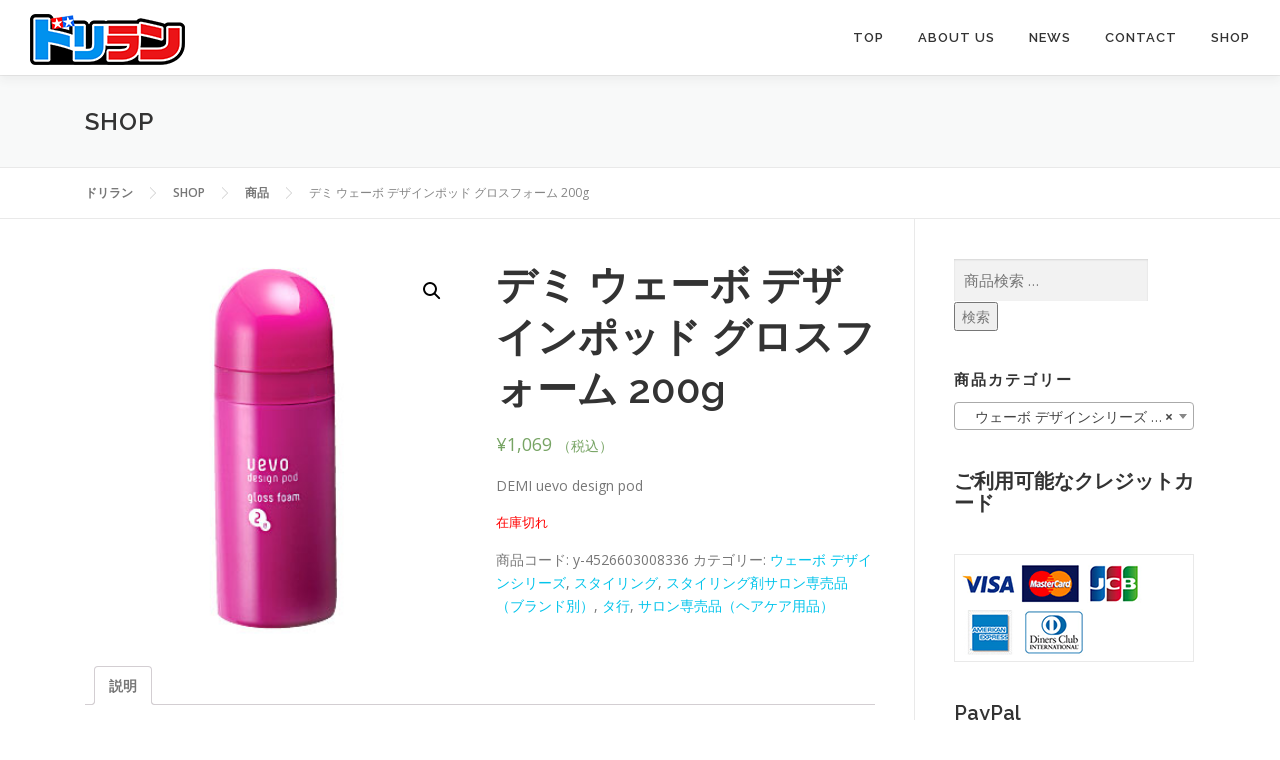

--- FILE ---
content_type: text/html; charset=UTF-8
request_url: https://drilan.com/shop/product/y-4526603008336/
body_size: 25081
content:
<!DOCTYPE html>
<html lang="ja">
<head>
<meta charset="UTF-8">
<meta name="viewport" content="width=device-width, initial-scale=1">
<link rel="profile" href="http://gmpg.org/xfn/11">
<title>デミ ウェーボ デザインポッド グロスフォーム 200g &#8211; ドリラン</title>
<meta name='robots' content='max-image-preview:large' />
<link rel='dns-prefetch' href='//maps.googleapis.com' />
<link rel='dns-prefetch' href='//fonts.googleapis.com' />
<link rel="alternate" type="application/rss+xml" title="ドリラン &raquo; フィード" href="https://drilan.com/feed/" />
<link rel="alternate" type="application/rss+xml" title="ドリラン &raquo; コメントフィード" href="https://drilan.com/comments/feed/" />
<link rel="alternate" type="application/rss+xml" title="ドリラン &raquo; デミ ウェーボ デザインポッド グロスフォーム 200g のコメントのフィード" href="https://drilan.com/shop/product/y-4526603008336/feed/" />
<link rel="alternate" title="oEmbed (JSON)" type="application/json+oembed" href="https://drilan.com/wp-json/oembed/1.0/embed?url=https%3A%2F%2Fdrilan.com%2Fshop%2Fproduct%2Fy-4526603008336%2F" />
<link rel="alternate" title="oEmbed (XML)" type="text/xml+oembed" href="https://drilan.com/wp-json/oembed/1.0/embed?url=https%3A%2F%2Fdrilan.com%2Fshop%2Fproduct%2Fy-4526603008336%2F&#038;format=xml" />
<!-- This site uses the Google Analytics by MonsterInsights plugin v9.11.0 - Using Analytics tracking - https://www.monsterinsights.com/ -->
<script src="//www.googletagmanager.com/gtag/js?id=G-93M6EQ1KW4"  data-cfasync="false" data-wpfc-render="false" type="text/javascript" async></script>
<script data-cfasync="false" data-wpfc-render="false" type="text/javascript">
var mi_version = '9.11.0';
var mi_track_user = true;
var mi_no_track_reason = '';
var MonsterInsightsDefaultLocations = {"page_location":"https:\/\/drilan.com\/shop\/product\/y-4526603008336\/"};
if ( typeof MonsterInsightsPrivacyGuardFilter === 'function' ) {
var MonsterInsightsLocations = (typeof MonsterInsightsExcludeQuery === 'object') ? MonsterInsightsPrivacyGuardFilter( MonsterInsightsExcludeQuery ) : MonsterInsightsPrivacyGuardFilter( MonsterInsightsDefaultLocations );
} else {
var MonsterInsightsLocations = (typeof MonsterInsightsExcludeQuery === 'object') ? MonsterInsightsExcludeQuery : MonsterInsightsDefaultLocations;
}
var disableStrs = [
'ga-disable-G-93M6EQ1KW4',
];
/* Function to detect opted out users */
function __gtagTrackerIsOptedOut() {
for (var index = 0; index < disableStrs.length; index++) {
if (document.cookie.indexOf(disableStrs[index] + '=true') > -1) {
return true;
}
}
return false;
}
/* Disable tracking if the opt-out cookie exists. */
if (__gtagTrackerIsOptedOut()) {
for (var index = 0; index < disableStrs.length; index++) {
window[disableStrs[index]] = true;
}
}
/* Opt-out function */
function __gtagTrackerOptout() {
for (var index = 0; index < disableStrs.length; index++) {
document.cookie = disableStrs[index] + '=true; expires=Thu, 31 Dec 2099 23:59:59 UTC; path=/';
window[disableStrs[index]] = true;
}
}
if ('undefined' === typeof gaOptout) {
function gaOptout() {
__gtagTrackerOptout();
}
}
window.dataLayer = window.dataLayer || [];
window.MonsterInsightsDualTracker = {
helpers: {},
trackers: {},
};
if (mi_track_user) {
function __gtagDataLayer() {
dataLayer.push(arguments);
}
function __gtagTracker(type, name, parameters) {
if (!parameters) {
parameters = {};
}
if (parameters.send_to) {
__gtagDataLayer.apply(null, arguments);
return;
}
if (type === 'event') {
parameters.send_to = monsterinsights_frontend.v4_id;
var hookName = name;
if (typeof parameters['event_category'] !== 'undefined') {
hookName = parameters['event_category'] + ':' + name;
}
if (typeof MonsterInsightsDualTracker.trackers[hookName] !== 'undefined') {
MonsterInsightsDualTracker.trackers[hookName](parameters);
} else {
__gtagDataLayer('event', name, parameters);
}
} else {
__gtagDataLayer.apply(null, arguments);
}
}
__gtagTracker('js', new Date());
__gtagTracker('set', {
'developer_id.dZGIzZG': true,
});
if ( MonsterInsightsLocations.page_location ) {
__gtagTracker('set', MonsterInsightsLocations);
}
__gtagTracker('config', 'G-93M6EQ1KW4', {"forceSSL":"true"} );
window.gtag = __gtagTracker;										(function () {
/* https://developers.google.com/analytics/devguides/collection/analyticsjs/ */
/* ga and __gaTracker compatibility shim. */
var noopfn = function () {
return null;
};
var newtracker = function () {
return new Tracker();
};
var Tracker = function () {
return null;
};
var p = Tracker.prototype;
p.get = noopfn;
p.set = noopfn;
p.send = function () {
var args = Array.prototype.slice.call(arguments);
args.unshift('send');
__gaTracker.apply(null, args);
};
var __gaTracker = function () {
var len = arguments.length;
if (len === 0) {
return;
}
var f = arguments[len - 1];
if (typeof f !== 'object' || f === null || typeof f.hitCallback !== 'function') {
if ('send' === arguments[0]) {
var hitConverted, hitObject = false, action;
if ('event' === arguments[1]) {
if ('undefined' !== typeof arguments[3]) {
hitObject = {
'eventAction': arguments[3],
'eventCategory': arguments[2],
'eventLabel': arguments[4],
'value': arguments[5] ? arguments[5] : 1,
}
}
}
if ('pageview' === arguments[1]) {
if ('undefined' !== typeof arguments[2]) {
hitObject = {
'eventAction': 'page_view',
'page_path': arguments[2],
}
}
}
if (typeof arguments[2] === 'object') {
hitObject = arguments[2];
}
if (typeof arguments[5] === 'object') {
Object.assign(hitObject, arguments[5]);
}
if ('undefined' !== typeof arguments[1].hitType) {
hitObject = arguments[1];
if ('pageview' === hitObject.hitType) {
hitObject.eventAction = 'page_view';
}
}
if (hitObject) {
action = 'timing' === arguments[1].hitType ? 'timing_complete' : hitObject.eventAction;
hitConverted = mapArgs(hitObject);
__gtagTracker('event', action, hitConverted);
}
}
return;
}
function mapArgs(args) {
var arg, hit = {};
var gaMap = {
'eventCategory': 'event_category',
'eventAction': 'event_action',
'eventLabel': 'event_label',
'eventValue': 'event_value',
'nonInteraction': 'non_interaction',
'timingCategory': 'event_category',
'timingVar': 'name',
'timingValue': 'value',
'timingLabel': 'event_label',
'page': 'page_path',
'location': 'page_location',
'title': 'page_title',
'referrer' : 'page_referrer',
};
for (arg in args) {
if (!(!args.hasOwnProperty(arg) || !gaMap.hasOwnProperty(arg))) {
hit[gaMap[arg]] = args[arg];
} else {
hit[arg] = args[arg];
}
}
return hit;
}
try {
f.hitCallback();
} catch (ex) {
}
};
__gaTracker.create = newtracker;
__gaTracker.getByName = newtracker;
__gaTracker.getAll = function () {
return [];
};
__gaTracker.remove = noopfn;
__gaTracker.loaded = true;
window['__gaTracker'] = __gaTracker;
})();
} else {
console.log("");
(function () {
function __gtagTracker() {
return null;
}
window['__gtagTracker'] = __gtagTracker;
window['gtag'] = __gtagTracker;
})();
}
</script>
<!-- / Google Analytics by MonsterInsights -->
<style id='wp-img-auto-sizes-contain-inline-css' type='text/css'>
img:is([sizes=auto i],[sizes^="auto," i]){contain-intrinsic-size:3000px 1500px}
/*# sourceURL=wp-img-auto-sizes-contain-inline-css */
</style>
<style id='wp-emoji-styles-inline-css' type='text/css'>
img.wp-smiley, img.emoji {
display: inline !important;
border: none !important;
box-shadow: none !important;
height: 1em !important;
width: 1em !important;
margin: 0 0.07em !important;
vertical-align: -0.1em !important;
background: none !important;
padding: 0 !important;
}
/*# sourceURL=wp-emoji-styles-inline-css */
</style>
<style id='wp-block-library-inline-css' type='text/css'>
:root{--wp-block-synced-color:#7a00df;--wp-block-synced-color--rgb:122,0,223;--wp-bound-block-color:var(--wp-block-synced-color);--wp-editor-canvas-background:#ddd;--wp-admin-theme-color:#007cba;--wp-admin-theme-color--rgb:0,124,186;--wp-admin-theme-color-darker-10:#006ba1;--wp-admin-theme-color-darker-10--rgb:0,107,160.5;--wp-admin-theme-color-darker-20:#005a87;--wp-admin-theme-color-darker-20--rgb:0,90,135;--wp-admin-border-width-focus:2px}@media (min-resolution:192dpi){:root{--wp-admin-border-width-focus:1.5px}}.wp-element-button{cursor:pointer}:root .has-very-light-gray-background-color{background-color:#eee}:root .has-very-dark-gray-background-color{background-color:#313131}:root .has-very-light-gray-color{color:#eee}:root .has-very-dark-gray-color{color:#313131}:root .has-vivid-green-cyan-to-vivid-cyan-blue-gradient-background{background:linear-gradient(135deg,#00d084,#0693e3)}:root .has-purple-crush-gradient-background{background:linear-gradient(135deg,#34e2e4,#4721fb 50%,#ab1dfe)}:root .has-hazy-dawn-gradient-background{background:linear-gradient(135deg,#faaca8,#dad0ec)}:root .has-subdued-olive-gradient-background{background:linear-gradient(135deg,#fafae1,#67a671)}:root .has-atomic-cream-gradient-background{background:linear-gradient(135deg,#fdd79a,#004a59)}:root .has-nightshade-gradient-background{background:linear-gradient(135deg,#330968,#31cdcf)}:root .has-midnight-gradient-background{background:linear-gradient(135deg,#020381,#2874fc)}:root{--wp--preset--font-size--normal:16px;--wp--preset--font-size--huge:42px}.has-regular-font-size{font-size:1em}.has-larger-font-size{font-size:2.625em}.has-normal-font-size{font-size:var(--wp--preset--font-size--normal)}.has-huge-font-size{font-size:var(--wp--preset--font-size--huge)}.has-text-align-center{text-align:center}.has-text-align-left{text-align:left}.has-text-align-right{text-align:right}.has-fit-text{white-space:nowrap!important}#end-resizable-editor-section{display:none}.aligncenter{clear:both}.items-justified-left{justify-content:flex-start}.items-justified-center{justify-content:center}.items-justified-right{justify-content:flex-end}.items-justified-space-between{justify-content:space-between}.screen-reader-text{border:0;clip-path:inset(50%);height:1px;margin:-1px;overflow:hidden;padding:0;position:absolute;width:1px;word-wrap:normal!important}.screen-reader-text:focus{background-color:#ddd;clip-path:none;color:#444;display:block;font-size:1em;height:auto;left:5px;line-height:normal;padding:15px 23px 14px;text-decoration:none;top:5px;width:auto;z-index:100000}html :where(.has-border-color){border-style:solid}html :where([style*=border-top-color]){border-top-style:solid}html :where([style*=border-right-color]){border-right-style:solid}html :where([style*=border-bottom-color]){border-bottom-style:solid}html :where([style*=border-left-color]){border-left-style:solid}html :where([style*=border-width]){border-style:solid}html :where([style*=border-top-width]){border-top-style:solid}html :where([style*=border-right-width]){border-right-style:solid}html :where([style*=border-bottom-width]){border-bottom-style:solid}html :where([style*=border-left-width]){border-left-style:solid}html :where(img[class*=wp-image-]){height:auto;max-width:100%}:where(figure){margin:0 0 1em}html :where(.is-position-sticky){--wp-admin--admin-bar--position-offset:var(--wp-admin--admin-bar--height,0px)}@media screen and (max-width:600px){html :where(.is-position-sticky){--wp-admin--admin-bar--position-offset:0px}}
/*# sourceURL=wp-block-library-inline-css */
</style><style id='wp-block-heading-inline-css' type='text/css'>
h1:where(.wp-block-heading).has-background,h2:where(.wp-block-heading).has-background,h3:where(.wp-block-heading).has-background,h4:where(.wp-block-heading).has-background,h5:where(.wp-block-heading).has-background,h6:where(.wp-block-heading).has-background{padding:1.25em 2.375em}h1.has-text-align-left[style*=writing-mode]:where([style*=vertical-lr]),h1.has-text-align-right[style*=writing-mode]:where([style*=vertical-rl]),h2.has-text-align-left[style*=writing-mode]:where([style*=vertical-lr]),h2.has-text-align-right[style*=writing-mode]:where([style*=vertical-rl]),h3.has-text-align-left[style*=writing-mode]:where([style*=vertical-lr]),h3.has-text-align-right[style*=writing-mode]:where([style*=vertical-rl]),h4.has-text-align-left[style*=writing-mode]:where([style*=vertical-lr]),h4.has-text-align-right[style*=writing-mode]:where([style*=vertical-rl]),h5.has-text-align-left[style*=writing-mode]:where([style*=vertical-lr]),h5.has-text-align-right[style*=writing-mode]:where([style*=vertical-rl]),h6.has-text-align-left[style*=writing-mode]:where([style*=vertical-lr]),h6.has-text-align-right[style*=writing-mode]:where([style*=vertical-rl]){rotate:180deg}
/*# sourceURL=https://drilan.com/wp-includes/blocks/heading/style.min.css */
</style>
<style id='global-styles-inline-css' type='text/css'>
:root{--wp--preset--aspect-ratio--square: 1;--wp--preset--aspect-ratio--4-3: 4/3;--wp--preset--aspect-ratio--3-4: 3/4;--wp--preset--aspect-ratio--3-2: 3/2;--wp--preset--aspect-ratio--2-3: 2/3;--wp--preset--aspect-ratio--16-9: 16/9;--wp--preset--aspect-ratio--9-16: 9/16;--wp--preset--color--black: #000000;--wp--preset--color--cyan-bluish-gray: #abb8c3;--wp--preset--color--white: #ffffff;--wp--preset--color--pale-pink: #f78da7;--wp--preset--color--vivid-red: #cf2e2e;--wp--preset--color--luminous-vivid-orange: #ff6900;--wp--preset--color--luminous-vivid-amber: #fcb900;--wp--preset--color--light-green-cyan: #7bdcb5;--wp--preset--color--vivid-green-cyan: #00d084;--wp--preset--color--pale-cyan-blue: #8ed1fc;--wp--preset--color--vivid-cyan-blue: #0693e3;--wp--preset--color--vivid-purple: #9b51e0;--wp--preset--gradient--vivid-cyan-blue-to-vivid-purple: linear-gradient(135deg,rgb(6,147,227) 0%,rgb(155,81,224) 100%);--wp--preset--gradient--light-green-cyan-to-vivid-green-cyan: linear-gradient(135deg,rgb(122,220,180) 0%,rgb(0,208,130) 100%);--wp--preset--gradient--luminous-vivid-amber-to-luminous-vivid-orange: linear-gradient(135deg,rgb(252,185,0) 0%,rgb(255,105,0) 100%);--wp--preset--gradient--luminous-vivid-orange-to-vivid-red: linear-gradient(135deg,rgb(255,105,0) 0%,rgb(207,46,46) 100%);--wp--preset--gradient--very-light-gray-to-cyan-bluish-gray: linear-gradient(135deg,rgb(238,238,238) 0%,rgb(169,184,195) 100%);--wp--preset--gradient--cool-to-warm-spectrum: linear-gradient(135deg,rgb(74,234,220) 0%,rgb(151,120,209) 20%,rgb(207,42,186) 40%,rgb(238,44,130) 60%,rgb(251,105,98) 80%,rgb(254,248,76) 100%);--wp--preset--gradient--blush-light-purple: linear-gradient(135deg,rgb(255,206,236) 0%,rgb(152,150,240) 100%);--wp--preset--gradient--blush-bordeaux: linear-gradient(135deg,rgb(254,205,165) 0%,rgb(254,45,45) 50%,rgb(107,0,62) 100%);--wp--preset--gradient--luminous-dusk: linear-gradient(135deg,rgb(255,203,112) 0%,rgb(199,81,192) 50%,rgb(65,88,208) 100%);--wp--preset--gradient--pale-ocean: linear-gradient(135deg,rgb(255,245,203) 0%,rgb(182,227,212) 50%,rgb(51,167,181) 100%);--wp--preset--gradient--electric-grass: linear-gradient(135deg,rgb(202,248,128) 0%,rgb(113,206,126) 100%);--wp--preset--gradient--midnight: linear-gradient(135deg,rgb(2,3,129) 0%,rgb(40,116,252) 100%);--wp--preset--font-size--small: 13px;--wp--preset--font-size--medium: 20px;--wp--preset--font-size--large: 36px;--wp--preset--font-size--x-large: 42px;--wp--preset--spacing--20: 0.44rem;--wp--preset--spacing--30: 0.67rem;--wp--preset--spacing--40: 1rem;--wp--preset--spacing--50: 1.5rem;--wp--preset--spacing--60: 2.25rem;--wp--preset--spacing--70: 3.38rem;--wp--preset--spacing--80: 5.06rem;--wp--preset--shadow--natural: 6px 6px 9px rgba(0, 0, 0, 0.2);--wp--preset--shadow--deep: 12px 12px 50px rgba(0, 0, 0, 0.4);--wp--preset--shadow--sharp: 6px 6px 0px rgba(0, 0, 0, 0.2);--wp--preset--shadow--outlined: 6px 6px 0px -3px rgb(255, 255, 255), 6px 6px rgb(0, 0, 0);--wp--preset--shadow--crisp: 6px 6px 0px rgb(0, 0, 0);}:where(.is-layout-flex){gap: 0.5em;}:where(.is-layout-grid){gap: 0.5em;}body .is-layout-flex{display: flex;}.is-layout-flex{flex-wrap: wrap;align-items: center;}.is-layout-flex > :is(*, div){margin: 0;}body .is-layout-grid{display: grid;}.is-layout-grid > :is(*, div){margin: 0;}:where(.wp-block-columns.is-layout-flex){gap: 2em;}:where(.wp-block-columns.is-layout-grid){gap: 2em;}:where(.wp-block-post-template.is-layout-flex){gap: 1.25em;}:where(.wp-block-post-template.is-layout-grid){gap: 1.25em;}.has-black-color{color: var(--wp--preset--color--black) !important;}.has-cyan-bluish-gray-color{color: var(--wp--preset--color--cyan-bluish-gray) !important;}.has-white-color{color: var(--wp--preset--color--white) !important;}.has-pale-pink-color{color: var(--wp--preset--color--pale-pink) !important;}.has-vivid-red-color{color: var(--wp--preset--color--vivid-red) !important;}.has-luminous-vivid-orange-color{color: var(--wp--preset--color--luminous-vivid-orange) !important;}.has-luminous-vivid-amber-color{color: var(--wp--preset--color--luminous-vivid-amber) !important;}.has-light-green-cyan-color{color: var(--wp--preset--color--light-green-cyan) !important;}.has-vivid-green-cyan-color{color: var(--wp--preset--color--vivid-green-cyan) !important;}.has-pale-cyan-blue-color{color: var(--wp--preset--color--pale-cyan-blue) !important;}.has-vivid-cyan-blue-color{color: var(--wp--preset--color--vivid-cyan-blue) !important;}.has-vivid-purple-color{color: var(--wp--preset--color--vivid-purple) !important;}.has-black-background-color{background-color: var(--wp--preset--color--black) !important;}.has-cyan-bluish-gray-background-color{background-color: var(--wp--preset--color--cyan-bluish-gray) !important;}.has-white-background-color{background-color: var(--wp--preset--color--white) !important;}.has-pale-pink-background-color{background-color: var(--wp--preset--color--pale-pink) !important;}.has-vivid-red-background-color{background-color: var(--wp--preset--color--vivid-red) !important;}.has-luminous-vivid-orange-background-color{background-color: var(--wp--preset--color--luminous-vivid-orange) !important;}.has-luminous-vivid-amber-background-color{background-color: var(--wp--preset--color--luminous-vivid-amber) !important;}.has-light-green-cyan-background-color{background-color: var(--wp--preset--color--light-green-cyan) !important;}.has-vivid-green-cyan-background-color{background-color: var(--wp--preset--color--vivid-green-cyan) !important;}.has-pale-cyan-blue-background-color{background-color: var(--wp--preset--color--pale-cyan-blue) !important;}.has-vivid-cyan-blue-background-color{background-color: var(--wp--preset--color--vivid-cyan-blue) !important;}.has-vivid-purple-background-color{background-color: var(--wp--preset--color--vivid-purple) !important;}.has-black-border-color{border-color: var(--wp--preset--color--black) !important;}.has-cyan-bluish-gray-border-color{border-color: var(--wp--preset--color--cyan-bluish-gray) !important;}.has-white-border-color{border-color: var(--wp--preset--color--white) !important;}.has-pale-pink-border-color{border-color: var(--wp--preset--color--pale-pink) !important;}.has-vivid-red-border-color{border-color: var(--wp--preset--color--vivid-red) !important;}.has-luminous-vivid-orange-border-color{border-color: var(--wp--preset--color--luminous-vivid-orange) !important;}.has-luminous-vivid-amber-border-color{border-color: var(--wp--preset--color--luminous-vivid-amber) !important;}.has-light-green-cyan-border-color{border-color: var(--wp--preset--color--light-green-cyan) !important;}.has-vivid-green-cyan-border-color{border-color: var(--wp--preset--color--vivid-green-cyan) !important;}.has-pale-cyan-blue-border-color{border-color: var(--wp--preset--color--pale-cyan-blue) !important;}.has-vivid-cyan-blue-border-color{border-color: var(--wp--preset--color--vivid-cyan-blue) !important;}.has-vivid-purple-border-color{border-color: var(--wp--preset--color--vivid-purple) !important;}.has-vivid-cyan-blue-to-vivid-purple-gradient-background{background: var(--wp--preset--gradient--vivid-cyan-blue-to-vivid-purple) !important;}.has-light-green-cyan-to-vivid-green-cyan-gradient-background{background: var(--wp--preset--gradient--light-green-cyan-to-vivid-green-cyan) !important;}.has-luminous-vivid-amber-to-luminous-vivid-orange-gradient-background{background: var(--wp--preset--gradient--luminous-vivid-amber-to-luminous-vivid-orange) !important;}.has-luminous-vivid-orange-to-vivid-red-gradient-background{background: var(--wp--preset--gradient--luminous-vivid-orange-to-vivid-red) !important;}.has-very-light-gray-to-cyan-bluish-gray-gradient-background{background: var(--wp--preset--gradient--very-light-gray-to-cyan-bluish-gray) !important;}.has-cool-to-warm-spectrum-gradient-background{background: var(--wp--preset--gradient--cool-to-warm-spectrum) !important;}.has-blush-light-purple-gradient-background{background: var(--wp--preset--gradient--blush-light-purple) !important;}.has-blush-bordeaux-gradient-background{background: var(--wp--preset--gradient--blush-bordeaux) !important;}.has-luminous-dusk-gradient-background{background: var(--wp--preset--gradient--luminous-dusk) !important;}.has-pale-ocean-gradient-background{background: var(--wp--preset--gradient--pale-ocean) !important;}.has-electric-grass-gradient-background{background: var(--wp--preset--gradient--electric-grass) !important;}.has-midnight-gradient-background{background: var(--wp--preset--gradient--midnight) !important;}.has-small-font-size{font-size: var(--wp--preset--font-size--small) !important;}.has-medium-font-size{font-size: var(--wp--preset--font-size--medium) !important;}.has-large-font-size{font-size: var(--wp--preset--font-size--large) !important;}.has-x-large-font-size{font-size: var(--wp--preset--font-size--x-large) !important;}
/*# sourceURL=global-styles-inline-css */
</style>
<style id='classic-theme-styles-inline-css' type='text/css'>
/*! This file is auto-generated */
.wp-block-button__link{color:#fff;background-color:#32373c;border-radius:9999px;box-shadow:none;text-decoration:none;padding:calc(.667em + 2px) calc(1.333em + 2px);font-size:1.125em}.wp-block-file__button{background:#32373c;color:#fff;text-decoration:none}
/*# sourceURL=/wp-includes/css/classic-themes.min.css */
</style>
<!-- <link rel='stylesheet' id='photoswipe-css' href='https://drilan.com/wp-content/plugins/woocommerce/assets/css/photoswipe/photoswipe.min.css?ver=10.4.3' type='text/css' media='all' /> -->
<!-- <link rel='stylesheet' id='photoswipe-default-skin-css' href='https://drilan.com/wp-content/plugins/woocommerce/assets/css/photoswipe/default-skin/default-skin.min.css?ver=10.4.3' type='text/css' media='all' /> -->
<!-- <link rel='stylesheet' id='woocommerce-layout-css' href='https://drilan.com/wp-content/plugins/woocommerce/assets/css/woocommerce-layout.css?ver=10.4.3' type='text/css' media='all' /> -->
<link rel="stylesheet" type="text/css" href="//drilan.com/wp-content/cache/wpfc-minified/k27penx2/c7608.css" media="all"/>
<!-- <link rel='stylesheet' id='woocommerce-smallscreen-css' href='https://drilan.com/wp-content/plugins/woocommerce/assets/css/woocommerce-smallscreen.css?ver=10.4.3' type='text/css' media='only screen and (max-width: 768px)' /> -->
<link rel="stylesheet" type="text/css" href="//drilan.com/wp-content/cache/wpfc-minified/8wpm8xtz/c7608.css" media="only screen and (max-width: 768px)"/>
<!-- <link rel='stylesheet' id='woocommerce-general-css' href='https://drilan.com/wp-content/plugins/woocommerce/assets/css/woocommerce.css?ver=10.4.3' type='text/css' media='all' /> -->
<link rel="stylesheet" type="text/css" href="//drilan.com/wp-content/cache/wpfc-minified/2ol42vic/c7608.css" media="all"/>
<style id='woocommerce-inline-inline-css' type='text/css'>
.woocommerce form .form-row .required { visibility: visible; }
/*# sourceURL=woocommerce-inline-inline-css */
</style>
<link rel='stylesheet' id='onepress-fonts-css' href='https://fonts.googleapis.com/css?family=Raleway%3A400%2C500%2C600%2C700%2C300%2C100%2C800%2C900%7COpen+Sans%3A400%2C300%2C300italic%2C400italic%2C600%2C600italic%2C700%2C700italic&#038;subset=latin%2Clatin-ext&#038;display=swap&#038;ver=2.3.16' type='text/css' media='all' />
<!-- <link rel='stylesheet' id='onepress-animate-css' href='https://drilan.com/wp-content/themes/onepress/assets/css/animate.min.css?ver=2.3.16' type='text/css' media='all' /> -->
<!-- <link rel='stylesheet' id='onepress-fa-css' href='https://drilan.com/wp-content/themes/onepress/assets/fontawesome-v6/css/all.min.css?ver=6.5.1' type='text/css' media='all' /> -->
<!-- <link rel='stylesheet' id='onepress-fa-shims-css' href='https://drilan.com/wp-content/themes/onepress/assets/fontawesome-v6/css/v4-shims.min.css?ver=6.5.1' type='text/css' media='all' /> -->
<!-- <link rel='stylesheet' id='onepress-bootstrap-css' href='https://drilan.com/wp-content/themes/onepress/assets/css/bootstrap.min.css?ver=2.3.16' type='text/css' media='all' /> -->
<!-- <link rel='stylesheet' id='onepress-style-css' href='https://drilan.com/wp-content/themes/onepress/style.css?ver=6.9' type='text/css' media='all' /> -->
<link rel="stylesheet" type="text/css" href="//drilan.com/wp-content/cache/wpfc-minified/dpakosk/4m80j.css" media="all"/>
<style id='onepress-style-inline-css' type='text/css'>
#main .video-section section.hero-slideshow-wrapper{background:transparent}.hero-slideshow-wrapper:after{position:absolute;top:0px;left:0px;width:100%;height:100%;background-color:rgba(0,0,0,0.3);display:block;content:""}#parallax-hero .jarallax-container .parallax-bg:before{background-color:rgba(0,0,0,0.3)}.body-desktop .parallax-hero .hero-slideshow-wrapper:after{display:none!important}#parallax-hero>.parallax-bg::before{background-color:rgba(0,0,0,0.3);opacity:1}.body-desktop .parallax-hero .hero-slideshow-wrapper:after{display:none!important}#footer-widgets{}.gallery-carousel .g-item{padding:0px 10px}.gallery-carousel-wrap{margin-left:-10px;margin-right:-10px}.gallery-grid .g-item,.gallery-masonry .g-item .inner{padding:10px}.gallery-grid-wrap,.gallery-masonry-wrap{margin-left:-10px;margin-right:-10px}.gallery-justified-wrap{margin-left:-20px;margin-right:-20px}.section-clients{padding-top:30px;padding-bottom:30px}.section-cta{padding-top:90px;padding-bottom:90px;background-image:url("https://drilan.com/wp-content/uploads/2016/08/shopping.png")}
/*# sourceURL=onepress-style-inline-css */
</style>
<!-- <link rel='stylesheet' id='onepress-child-style-css' href='https://drilan.com/wp-content/themes/onepress-child/style.css?ver=6.9' type='text/css' media='all' /> -->
<!-- <link rel='stylesheet' id='onepress-plus-style-css' href='https://drilan.com/wp-content/plugins/FameThemes-onepress-plus-0eb4672ccaae7954afbe6b5e147a672977ce731a/onepress-plus.css?ver=2.3.12' type='text/css' media='all' /> -->
<link rel="stylesheet" type="text/css" href="//drilan.com/wp-content/cache/wpfc-minified/87ziam7a/fdibw.css" media="all"/>
<script src='//drilan.com/wp-content/cache/wpfc-minified/mbu9dmgc/e0zzl.js' type="text/javascript"></script>
<!-- <script type="text/javascript" src="https://drilan.com/wp-includes/js/jquery/jquery.min.js?ver=3.7.1" id="jquery-core-js"></script> -->
<!-- <script type="text/javascript" src="https://drilan.com/wp-includes/js/jquery/jquery-migrate.min.js?ver=3.4.1" id="jquery-migrate-js"></script> -->
<!-- <script type="text/javascript" src="https://drilan.com/wp-content/plugins/google-analytics-for-wordpress/assets/js/frontend-gtag.min.js?ver=9.11.0" id="monsterinsights-frontend-script-js" async="async" data-wp-strategy="async"></script> -->
<script data-cfasync="false" data-wpfc-render="false" type="text/javascript" id='monsterinsights-frontend-script-js-extra'>/* <![CDATA[ */
var monsterinsights_frontend = {"js_events_tracking":"true","download_extensions":"doc,pdf,ppt,zip,xls,docx,pptx,xlsx","inbound_paths":"[]","home_url":"https:\/\/drilan.com","hash_tracking":"false","v4_id":"G-93M6EQ1KW4"};/* ]]> */
</script>
<script src='//drilan.com/wp-content/cache/wpfc-minified/k9e4gmww/2p1uk.js' type="text/javascript"></script>
<!-- <script type="text/javascript" src="https://drilan.com/wp-content/plugins/woocommerce/assets/js/jquery-blockui/jquery.blockUI.min.js?ver=2.7.0-wc.10.4.3" id="wc-jquery-blockui-js" defer="defer" data-wp-strategy="defer"></script> -->
<script type="text/javascript" id="wc-add-to-cart-js-extra">
/* <![CDATA[ */
var wc_add_to_cart_params = {"ajax_url":"/wp-admin/admin-ajax.php","wc_ajax_url":"/?wc-ajax=%%endpoint%%","i18n_view_cart":"\u304a\u8cb7\u3044\u7269\u30ab\u30b4\u3092\u8868\u793a","cart_url":"https://drilan.com/cart/","is_cart":"","cart_redirect_after_add":"no"};
//# sourceURL=wc-add-to-cart-js-extra
/* ]]> */
</script>
<script src='//drilan.com/wp-content/cache/wpfc-minified/33dpa8vy/2p2h6.js' type="text/javascript"></script>
<!-- <script type="text/javascript" src="https://drilan.com/wp-content/plugins/woocommerce/assets/js/frontend/add-to-cart.min.js?ver=10.4.3" id="wc-add-to-cart-js" defer="defer" data-wp-strategy="defer"></script> -->
<!-- <script type="text/javascript" src="https://drilan.com/wp-content/plugins/woocommerce/assets/js/zoom/jquery.zoom.min.js?ver=1.7.21-wc.10.4.3" id="wc-zoom-js" defer="defer" data-wp-strategy="defer"></script> -->
<!-- <script type="text/javascript" src="https://drilan.com/wp-content/plugins/woocommerce/assets/js/flexslider/jquery.flexslider.min.js?ver=2.7.2-wc.10.4.3" id="wc-flexslider-js" defer="defer" data-wp-strategy="defer"></script> -->
<!-- <script type="text/javascript" src="https://drilan.com/wp-content/plugins/woocommerce/assets/js/photoswipe/photoswipe.min.js?ver=4.1.1-wc.10.4.3" id="wc-photoswipe-js" defer="defer" data-wp-strategy="defer"></script> -->
<!-- <script type="text/javascript" src="https://drilan.com/wp-content/plugins/woocommerce/assets/js/photoswipe/photoswipe-ui-default.min.js?ver=4.1.1-wc.10.4.3" id="wc-photoswipe-ui-default-js" defer="defer" data-wp-strategy="defer"></script> -->
<script type="text/javascript" id="wc-single-product-js-extra">
/* <![CDATA[ */
var wc_single_product_params = {"i18n_required_rating_text":"\u8a55\u4fa1\u3092\u9078\u629e\u3057\u3066\u304f\u3060\u3055\u3044","i18n_rating_options":["1\u3064\u661f (\u6700\u9ad8\u8a55\u4fa1: 5\u3064\u661f)","2\u3064\u661f (\u6700\u9ad8\u8a55\u4fa1: 5\u3064\u661f)","3\u3064\u661f (\u6700\u9ad8\u8a55\u4fa1: 5\u3064\u661f)","4\u3064\u661f (\u6700\u9ad8\u8a55\u4fa1: 5\u3064\u661f)","5\u3064\u661f (\u6700\u9ad8\u8a55\u4fa1: 5\u3064\u661f)"],"i18n_product_gallery_trigger_text":"\u30d5\u30eb\u30b9\u30af\u30ea\u30fc\u30f3\u753b\u50cf\u30ae\u30e3\u30e9\u30ea\u30fc\u3092\u8868\u793a","review_rating_required":"no","flexslider":{"rtl":false,"animation":"slide","smoothHeight":true,"directionNav":false,"controlNav":"thumbnails","slideshow":false,"animationSpeed":500,"animationLoop":false,"allowOneSlide":false},"zoom_enabled":"1","zoom_options":[],"photoswipe_enabled":"1","photoswipe_options":{"shareEl":false,"closeOnScroll":false,"history":false,"hideAnimationDuration":0,"showAnimationDuration":0},"flexslider_enabled":"1"};
//# sourceURL=wc-single-product-js-extra
/* ]]> */
</script>
<script src='//drilan.com/wp-content/cache/wpfc-minified/q5mzg7kq/2p2h6.js' type="text/javascript"></script>
<!-- <script type="text/javascript" src="https://drilan.com/wp-content/plugins/woocommerce/assets/js/frontend/single-product.min.js?ver=10.4.3" id="wc-single-product-js" defer="defer" data-wp-strategy="defer"></script> -->
<!-- <script type="text/javascript" src="https://drilan.com/wp-content/plugins/woocommerce/assets/js/js-cookie/js.cookie.min.js?ver=2.1.4-wc.10.4.3" id="wc-js-cookie-js" defer="defer" data-wp-strategy="defer"></script> -->
<script type="text/javascript" id="woocommerce-js-extra">
/* <![CDATA[ */
var woocommerce_params = {"ajax_url":"/wp-admin/admin-ajax.php","wc_ajax_url":"/?wc-ajax=%%endpoint%%","i18n_password_show":"\u30d1\u30b9\u30ef\u30fc\u30c9\u3092\u8868\u793a","i18n_password_hide":"\u30d1\u30b9\u30ef\u30fc\u30c9\u3092\u96a0\u3059"};
//# sourceURL=woocommerce-js-extra
/* ]]> */
</script>
<script src='//drilan.com/wp-content/cache/wpfc-minified/1c90tbkw/2p1uk.js' type="text/javascript"></script>
<!-- <script type="text/javascript" src="https://drilan.com/wp-content/plugins/woocommerce/assets/js/frontend/woocommerce.min.js?ver=10.4.3" id="woocommerce-js" defer="defer" data-wp-strategy="defer"></script> -->
<!-- <script type="text/javascript" src="https://drilan.com/wp-content/plugins/woocommerce_like_for_JP_EC/js/like_script_front.js?ver=6.9" id="wc-like-jp-ec-js"></script> -->
<link rel="https://api.w.org/" href="https://drilan.com/wp-json/" /><link rel="alternate" title="JSON" type="application/json" href="https://drilan.com/wp-json/wp/v2/product/10385175" /><link rel="EditURI" type="application/rsd+xml" title="RSD" href="https://drilan.com/xmlrpc.php?rsd" />
<meta name="generator" content="WordPress 6.9" />
<meta name="generator" content="WooCommerce 10.4.3" />
<link rel="canonical" href="https://drilan.com/shop/product/y-4526603008336/" />
<link rel='shortlink' href='https://drilan.com/?p=10385175' />
<!-- Google site verification - Google for WooCommerce -->
<meta name="google-site-verification" content="gXdh9Kx98xX6lDB9elMNXWi82zXt_vdeC1up7Vt9pTY" />
<link rel="pingback" href="https://drilan.com/xmlrpc.php">	<noscript><style>.woocommerce-product-gallery{ opacity: 1 !important; }</style></noscript>
<style id="uagb-style-frontend-10385175">.uag-blocks-common-selector{z-index:var(--z-index-desktop) !important}@media (max-width: 976px){.uag-blocks-common-selector{z-index:var(--z-index-tablet) !important}}@media (max-width: 767px){.uag-blocks-common-selector{z-index:var(--z-index-mobile) !important}}
</style>		<style type="text/css" id="wp-custom-css">
/* 投稿日と作者名の表示を消す*/
.single .byline{
display:none;
}		</style>
<style class="wp-typography-print-styles" type="text/css">
</style><!-- <link rel='stylesheet' id='wc-blocks-style-css' href='https://drilan.com/wp-content/plugins/woocommerce/assets/client/blocks/wc-blocks.css?ver=wc-10.4.3' type='text/css' media='all' /> -->
<link rel="stylesheet" type="text/css" href="//drilan.com/wp-content/cache/wpfc-minified/duunp4ls/6b7ph.css" media="all"/>
<link rel='stylesheet' id='select2-css' href='https://cdn.jsdelivr.net/gh/wponion/vendor-support@1.3.9/vendors/select2/select2.min.css?ver=1.5.2' type='text/css' media='all' />
</head>
<body class="wp-singular product-template-default single single-product postid-10385175 wp-custom-logo wp-theme-onepress wp-child-theme-onepress-child theme-onepress woocommerce woocommerce-page woocommerce-no-js site-header-sticky site-header-transparent">
<div id="page" class="hfeed site">
<a class="skip-link screen-reader-text" href="#content">コンテンツへスキップ</a>
<div id="header-section" class="h-on-top no-transparent">		<header id="masthead" class="site-header header-full-width is-sticky no-scroll no-t h-on-top" role="banner">
<div class="container">
<div class="site-branding">
<div class="site-brand-inner has-logo-img no-desc"><div class="site-logo-div"><a href="https://drilan.com/" class="custom-logo-link  no-t-logo" rel="home" itemprop="url"><img width="155" height="51" src="https://drilan.com/wp-content/uploads/2016/08/logo.png" class="custom-logo" alt="ドリラン" itemprop="logo" decoding="async" /></a></div></div>				</div>
<div class="header-right-wrapper">
<a href="#0" id="nav-toggle">メニュー<span></span></a>
<nav id="site-navigation" class="main-navigation" role="navigation">
<ul class="onepress-menu">
<li id="menu-item-25" class="menu-item menu-item-type-custom menu-item-object-custom menu-item-home menu-item-25"><a href="https://drilan.com">TOP</a></li>
<li id="menu-item-44" class="menu-item menu-item-type-custom menu-item-object-custom menu-item-home menu-item-44"><a href="https://drilan.com/#sid1470029053643">ABOUT US</a></li>
<li id="menu-item-282" class="menu-item menu-item-type-custom menu-item-object-custom menu-item-home menu-item-282"><a href="https://drilan.com/#news">NEWS</a></li>
<li id="menu-item-43" class="menu-item menu-item-type-custom menu-item-object-custom menu-item-home menu-item-43"><a href="https://drilan.com/#contact">CONTACT</a></li>
<li id="menu-item-27" class="menu-item menu-item-type-post_type menu-item-object-page current_page_parent menu-item-27"><a href="https://drilan.com/shop/">SHOP</a></li>
</ul>
</nav>
</div>
</div>
</header>
</div>
<div id="content" class="site-content">
<div class="page-header">
<div class="container">
<h1 class="entry-title">SHOP</h1>
</div>
</div>
<div class="breadcrumbs">
<div class="container">
<span property="itemListElement" typeof="ListItem"><a property="item" typeof="WebPage" title="ドリランへ移動" href="https://drilan.com" class="home"><span property="name">ドリラン</span></a><meta property="position" content="1"></span><span property="itemListElement" typeof="ListItem"><a property="item" typeof="WebPage" title="SHOPへ移動" href="https://drilan.com/shop/" class="product-root post post-product"><span property="name">SHOP</span></a><meta property="position" content="2"></span><span property="itemListElement" typeof="ListItem"><a property="item" typeof="WebPage" title="商品へ移動" href="https://drilan.com/shop/" class="archive post-product-archive"><span property="name">商品</span></a><meta property="position" content="3"></span><span property="itemListElement" typeof="ListItem"><span property="name">デミ ウェーボ デザインポッド グロスフォーム 200g</span><meta property="position" content="4"></span>				</div>
</div>
<div id="content-inside" class="container right-sidebar">
<div id="primary" class="content-area">
<main id="main" class="site-main" role="main">
<div class="woocommerce-notices-wrapper"></div><div id="product-10385175" class="product type-product post-10385175 status-publish first outofstock product_cat----2 product_cat-2920 product_cat-2918 product_cat-2981 product_cat-2447 has-post-thumbnail taxable shipping-taxable purchasable product-type-simple">
<div class="woocommerce-product-gallery woocommerce-product-gallery--with-images woocommerce-product-gallery--columns-4 images" data-columns="4" style="opacity: 0; transition: opacity .25s ease-in-out;">
<div class="woocommerce-product-gallery__wrapper">
<div data-thumb="https://drilan.com/wp-content/uploads/2024/01/img60312549-100x100.jpg" data-thumb-alt="デミ ウェーボ デザインポッド グロスフォーム 200g" data-thumb-srcset="https://drilan.com/wp-content/uploads/2024/01/img60312549-100x100.jpg 100w, https://drilan.com/wp-content/uploads/2024/01/img60312549-300x300.jpg 300w, https://drilan.com/wp-content/uploads/2024/01/img60312549-150x150.jpg 150w, https://drilan.com/wp-content/uploads/2024/01/img60312549-250x250.jpg 250w, https://drilan.com/wp-content/uploads/2024/01/img60312549.jpg 340w"  data-thumb-sizes="(max-width: 100px) 100vw, 100px" class="woocommerce-product-gallery__image"><a href="https://drilan.com/wp-content/uploads/2024/01/img60312549.jpg"><img width="340" height="340" src="https://drilan.com/wp-content/uploads/2024/01/img60312549.jpg" class="wp-post-image" alt="デミ ウェーボ デザインポッド グロスフォーム 200g" data-caption="デミ ウェーボ デザインポッド グロスフォーム 200g" data-src="https://drilan.com/wp-content/uploads/2024/01/img60312549.jpg" data-large_image="https://drilan.com/wp-content/uploads/2024/01/img60312549.jpg" data-large_image_width="340" data-large_image_height="340" decoding="async" fetchpriority="high" srcset="https://drilan.com/wp-content/uploads/2024/01/img60312549.jpg 340w, https://drilan.com/wp-content/uploads/2024/01/img60312549-300x300.jpg 300w, https://drilan.com/wp-content/uploads/2024/01/img60312549-150x150.jpg 150w, https://drilan.com/wp-content/uploads/2024/01/img60312549-250x250.jpg 250w, https://drilan.com/wp-content/uploads/2024/01/img60312549-100x100.jpg 100w" sizes="(max-width: 340px) 100vw, 340px" /></a></div>	</div>
</div>
<div class="summary entry-summary">
<h1 class="product_title entry-title">デミ ウェーボ デザインポッド グロスフォーム 200g</h1><p class="price"><span class="woocommerce-Price-amount amount"><bdi><span class="woocommerce-Price-currencySymbol">&yen;</span>1,069</bdi></span> <small class="woocommerce-price-suffix">（税込）</small></p>
<div class="woocommerce-product-details__short-description">
<p>DEMI uevo design pod </p>
</div>
<p class="stock out-of-stock">在庫切れ</p>
<div class="product_meta">
<span class="sku_wrapper">商品コード: <span class="sku">y-4526603008336</span></span>
<span class="posted_in">カテゴリー: <a href="https://drilan.com/product-category/%e3%82%b9%e3%82%bf%e3%82%a4%e3%83%aa%e3%83%b3%e3%82%b0-2/%e3%82%a6%e3%82%a7%e3%83%bc%e3%83%9c-%e3%83%87%e3%82%b6%e3%82%a4%e3%83%b3%e3%82%b7%e3%83%aa%e3%83%bc%e3%82%ba-%e3%82%b9%e3%82%bf%e3%82%a4%e3%83%aa%e3%83%b3%e3%82%b0-2/" rel="tag">ウェーボ デザインシリーズ</a>, <a href="https://drilan.com/product-category/%e3%82%b9%e3%82%bf%e3%82%a4%e3%83%aa%e3%83%b3%e3%82%b0-2/" rel="tag">スタイリング</a>, <a href="https://drilan.com/product-category/%e3%82%b5%e3%83%ad%e3%83%b3%e5%b0%82%e5%a3%b2%e5%93%81%ef%bc%88%e3%83%98%e3%82%a2%e3%82%b1%e3%82%a2%e7%94%a8%e5%93%81%ef%bc%89/%e3%82%b9%e3%82%bf%e3%82%a4%e3%83%aa%e3%83%b3%e3%82%b0%e5%89%a4%e3%82%b5%e3%83%ad%e3%83%b3%e5%b0%82%e5%a3%b2%e5%93%81%ef%bc%88%e3%83%96%e3%83%a9%e3%83%b3%e3%83%89%e5%88%a5%ef%bc%89/" rel="tag">スタイリング剤サロン専売品（ブランド別）</a>, <a href="https://drilan.com/product-category/%e3%82%b5%e3%83%ad%e3%83%b3%e5%b0%82%e5%a3%b2%e5%93%81%ef%bc%88%e3%83%98%e3%82%a2%e3%82%b1%e3%82%a2%e7%94%a8%e5%93%81%ef%bc%89/%e3%82%b9%e3%82%bf%e3%82%a4%e3%83%aa%e3%83%b3%e3%82%b0%e5%89%a4%e3%82%b5%e3%83%ad%e3%83%b3%e5%b0%82%e5%a3%b2%e5%93%81%ef%bc%88%e3%83%96%e3%83%a9%e3%83%b3%e3%83%89%e5%88%a5%ef%bc%89/%e3%82%bf%e8%a1%8c-%e3%82%b9%e3%82%bf%e3%82%a4%e3%83%aa%e3%83%b3%e3%82%b0%e5%89%a4%e3%82%b5%e3%83%ad%e3%83%b3%e5%b0%82%e5%a3%b2%e5%93%81%ef%bc%88%e3%83%96%e3%83%a9%e3%83%b3%e3%83%89%e5%88%a5%ef%bc%89/" rel="tag">タ行</a>, <a href="https://drilan.com/product-category/%e3%82%b5%e3%83%ad%e3%83%b3%e5%b0%82%e5%a3%b2%e5%93%81%ef%bc%88%e3%83%98%e3%82%a2%e3%82%b1%e3%82%a2%e7%94%a8%e5%93%81%ef%bc%89/" rel="tag">サロン専売品（ヘアケア用品）</a></span>
</div>
</div>
<div class="woocommerce-tabs wc-tabs-wrapper">
<ul class="tabs wc-tabs" role="tablist">
<li role="presentation" class="description_tab" id="tab-title-description">
<a href="#tab-description" role="tab" aria-controls="tab-description">
説明					</a>
</li>
</ul>
<div class="woocommerce-Tabs-panel woocommerce-Tabs-panel--description panel entry-content wc-tab" id="tab-description" role="tabpanel" aria-labelledby="tab-title-description">
<h2>説明</h2>
<p>うるおいとツヤ感をプラスし、指通りよくしなやかな仕上がり。<br />トリートメント効果の高い高浸透アミノ酸誘導体と擬似セラミド成分が、髪にツヤとうるおいを与えます。<br />グロスパール成分が、つややかな印象を与えます。</p>
<p><b>内容量：</b>200g</p>
<p><b>メーカー：</b>日華化学株式会社</p>
<p><b>区分：</b>日本製・化粧品</p>
<p><b>広告文責：</b><br />
ドリラン<br />
愛知県豊明市三崎町中ノ坪13-8カミヤビル2F<br />
0562-38-7575</p>
</div>
</div>
<section class="related products">
<h2>関連商品</h2>
<ul class="products columns-4">
<li class="product type-product post-10385027 status-publish first instock product_cat-yunto--2 product_cat-2938 product_cat-2972 product_cat-2928 product_cat-2447 has-post-thumbnail taxable shipping-taxable purchasable product-type-simple">
<a href="https://drilan.com/shop/product/y-4526603020666/" class="woocommerce-LoopProduct-link woocommerce-loop-product__link"><img width="340" height="340" src="https://drilan.com/wp-content/uploads/2024/01/img60237870.jpg" class="attachment-woocommerce_thumbnail size-woocommerce_thumbnail" alt="デミ ユントシャンプー スムース 500ml 詰替用" decoding="async" loading="lazy" srcset="https://drilan.com/wp-content/uploads/2024/01/img60237870.jpg 340w, https://drilan.com/wp-content/uploads/2024/01/img60237870-300x300.jpg 300w, https://drilan.com/wp-content/uploads/2024/01/img60237870-150x150.jpg 150w, https://drilan.com/wp-content/uploads/2024/01/img60237870-250x250.jpg 250w, https://drilan.com/wp-content/uploads/2024/01/img60237870-100x100.jpg 100w" sizes="auto, (max-width: 340px) 100vw, 340px" /><h2 class="woocommerce-loop-product__title">デミ ユントシャンプー スムース 500ml 詰替用</h2>
<span class="price"><span class="woocommerce-Price-amount amount"><bdi><span class="woocommerce-Price-currencySymbol">&yen;</span>1,558</bdi></span> <small class="woocommerce-price-suffix">（税込）</small></span>
</a><a href="https://drilan.com/shop/product/y-4526603020666/?add-to-cart=10385027" aria-describedby="woocommerce_loop_add_to_cart_link_describedby_10385027" data-quantity="1" class="button product_type_simple add_to_cart_button ajax_add_to_cart" data-product_id="10385027" data-product_sku="y-4526603020666" aria-label="お買い物カゴに追加: 「デミ ユントシャンプー スムース 500ml 詰替用」" rel="nofollow" data-success_message="「デミ ユントシャンプー スムース 500ml 詰替用」をお買い物カゴに追加しました" role="button">お買い物カゴに追加</a>	<span id="woocommerce_loop_add_to_cart_link_describedby_10385027" class="screen-reader-text">
</span>
</li>
<li class="product type-product post-10386807 status-publish instock product_cat-3099 product_cat-2440 product_cat-2447 product_cat-mx product_cat-2457 product_cat-2565 has-post-thumbnail taxable shipping-taxable purchasable product-type-simple">
<a href="https://drilan.com/shop/product/j-4976561190015/" class="woocommerce-LoopProduct-link woocommerce-loop-product__link"><img width="330" height="420" src="https://drilan.com/wp-content/uploads/2024/01/imgrc0065318868.jpg" class="attachment-woocommerce_thumbnail size-woocommerce_thumbnail" alt="パシフィックプロダクツ サローネ スーパーブラウン シャンプーMX 1000ml" decoding="async" loading="lazy" srcset="https://drilan.com/wp-content/uploads/2024/01/imgrc0065318868.jpg 330w, https://drilan.com/wp-content/uploads/2024/01/imgrc0065318868-236x300.jpg 236w" sizes="auto, (max-width: 330px) 100vw, 330px" /><h2 class="woocommerce-loop-product__title">パシフィックプロダクツ サローネ スーパーブラウン シャンプーMX 1000ml</h2>
<span class="price"><span class="woocommerce-Price-amount amount"><bdi><span class="woocommerce-Price-currencySymbol">&yen;</span>2,604</bdi></span> <small class="woocommerce-price-suffix">（税込）</small></span>
</a><a href="https://drilan.com/shop/product/j-4976561190015/?add-to-cart=10386807" aria-describedby="woocommerce_loop_add_to_cart_link_describedby_10386807" data-quantity="1" class="button product_type_simple add_to_cart_button ajax_add_to_cart" data-product_id="10386807" data-product_sku="j-4976561190015" aria-label="お買い物カゴに追加: 「パシフィックプロダクツ サローネ スーパーブラウン シャンプーMX 1000ml」" rel="nofollow" data-success_message="「パシフィックプロダクツ サローネ スーパーブラウン シャンプーMX 1000ml」をお買い物カゴに追加しました" role="button">お買い物カゴに追加</a>	<span id="woocommerce_loop_add_to_cart_link_describedby_10386807" class="screen-reader-text">
</span>
</li>
<li class="product type-product post-10385937 status-publish instock product_cat-2920 product_cat-2918 product_cat-2945 product_cat---2 product_cat-2447 has-post-thumbnail taxable shipping-taxable purchasable product-type-simple">
<a href="https://drilan.com/shop/product/y-4989793909263/" class="woocommerce-LoopProduct-link woocommerce-loop-product__link"><img width="350" height="350" src="https://drilan.com/wp-content/uploads/2024/01/imgrc0077137505-350x350.jpg" class="attachment-woocommerce_thumbnail size-woocommerce_thumbnail" alt="ナカノ ヘアフレッシュ スプレー ハード 300g" decoding="async" loading="lazy" srcset="https://drilan.com/wp-content/uploads/2024/01/imgrc0077137505-350x350.jpg 350w, https://drilan.com/wp-content/uploads/2024/01/imgrc0077137505-300x300.jpg 300w, https://drilan.com/wp-content/uploads/2024/01/imgrc0077137505-150x150.jpg 150w, https://drilan.com/wp-content/uploads/2024/01/imgrc0077137505-250x250.jpg 250w, https://drilan.com/wp-content/uploads/2024/01/imgrc0077137505-100x100.jpg 100w, https://drilan.com/wp-content/uploads/2024/01/imgrc0077137505.jpg 500w" sizes="auto, (max-width: 350px) 100vw, 350px" /><h2 class="woocommerce-loop-product__title">ナカノ ヘアフレッシュ スプレー ハード 300g</h2>
<span class="price"><span class="woocommerce-Price-amount amount"><bdi><span class="woocommerce-Price-currencySymbol">&yen;</span>1,092</bdi></span> <small class="woocommerce-price-suffix">（税込）</small></span>
</a><a href="https://drilan.com/shop/product/y-4989793909263/?add-to-cart=10385937" aria-describedby="woocommerce_loop_add_to_cart_link_describedby_10385937" data-quantity="1" class="button product_type_simple add_to_cart_button ajax_add_to_cart" data-product_id="10385937" data-product_sku="y-4989793909263" aria-label="お買い物カゴに追加: 「ナカノ ヘアフレッシュ スプレー ハード 300g」" rel="nofollow" data-success_message="「ナカノ ヘアフレッシュ スプレー ハード 300g」をお買い物カゴに追加しました" role="button">お買い物カゴに追加</a>	<span id="woocommerce_loop_add_to_cart_link_describedby_10385937" class="screen-reader-text">
</span>
</li>
<li class="product type-product post-10384931 status-publish last instock product_cat-2955 product_cat---2 product_cat-2938 product_cat-2928 product_cat-2447 has-post-thumbnail taxable shipping-taxable purchasable product-type-simple">
<a href="https://drilan.com/shop/product/y-4901275031545/" class="woocommerce-LoopProduct-link woocommerce-loop-product__link"><img width="340" height="340" src="https://drilan.com/wp-content/uploads/2024/01/img60227952.jpg" class="attachment-woocommerce_thumbnail size-woocommerce_thumbnail" alt="アリミノ ケアトリコプリヴィシャンプー エアリーバウンス 250ml" decoding="async" loading="lazy" srcset="https://drilan.com/wp-content/uploads/2024/01/img60227952.jpg 340w, https://drilan.com/wp-content/uploads/2024/01/img60227952-300x300.jpg 300w, https://drilan.com/wp-content/uploads/2024/01/img60227952-150x150.jpg 150w, https://drilan.com/wp-content/uploads/2024/01/img60227952-250x250.jpg 250w, https://drilan.com/wp-content/uploads/2024/01/img60227952-100x100.jpg 100w" sizes="auto, (max-width: 340px) 100vw, 340px" /><h2 class="woocommerce-loop-product__title">アリミノ ケアトリコプリヴィシャンプー エアリーバウンス 250ml</h2>
<span class="price"><span class="woocommerce-Price-amount amount"><bdi><span class="woocommerce-Price-currencySymbol">&yen;</span>1,022</bdi></span> <small class="woocommerce-price-suffix">（税込）</small></span>
</a><a href="https://drilan.com/shop/product/y-4901275031545/?add-to-cart=10384931" aria-describedby="woocommerce_loop_add_to_cart_link_describedby_10384931" data-quantity="1" class="button product_type_simple add_to_cart_button ajax_add_to_cart" data-product_id="10384931" data-product_sku="y-4901275031545" aria-label="お買い物カゴに追加: 「アリミノ ケアトリコプリヴィシャンプー エアリーバウンス 250ml」" rel="nofollow" data-success_message="「アリミノ ケアトリコプリヴィシャンプー エアリーバウンス 250ml」をお買い物カゴに追加しました" role="button">お買い物カゴに追加</a>	<span id="woocommerce_loop_add_to_cart_link_describedby_10384931" class="screen-reader-text">
</span>
</li>
</ul>
</section>
</div>
</main><!-- #main -->
</div><!-- #primary -->
<div id="secondary" class="widget-area sidebar" role="complementary">
<aside id="woocommerce_product_search-3" class="widget woocommerce widget_product_search"><form role="search" method="get" class="woocommerce-product-search" action="https://drilan.com/">
<label class="screen-reader-text" for="woocommerce-product-search-field-0">検索対象:</label>
<input type="search" id="woocommerce-product-search-field-0" class="search-field" placeholder="商品検索 &hellip;" value="" name="s" />
<button type="submit" value="検索" class="">検索</button>
<input type="hidden" name="post_type" value="product" />
</form>
</aside><aside id="woocommerce_product_categories-2" class="widget woocommerce widget_product_categories"><h2 class="widget-title">商品カテゴリー</h2><select  name='product_cat' id='product_cat' class='dropdown_product_cat'>
<option value=''>カテゴリーを選択</option>
<option class="level-0" value="re%e3%82%b7%e3%83%aa%e3%83%bc%e3%82%ba-2">Re:シリーズ&nbsp;&nbsp;(0)</option>
<option class="level-0" value="uncategorized">Uncategorized&nbsp;&nbsp;(52)</option>
<option class="level-0" value="%e3%81%9d%e3%81%ae">その&nbsp;&nbsp;(24)</option>
<option class="level-0" value="%e3%82%a2%e3%82%b8%e3%83%a5%e3%83%90%e3%83%b3%ef%bc%88adjuvant%ef%bc%89-2">アジュバン（ADJUVANT）&nbsp;&nbsp;(0)</option>
<option class="level-1" value="re%e3%82%b7%e3%83%aa%e3%83%bc%e3%82%ba-%e3%82%a2%e3%82%b8%e3%83%a5%e3%83%90%e3%83%b3%ef%bc%88adjuvant%ef%bc%89-2">&nbsp;&nbsp;&nbsp;Re:シリーズ&nbsp;&nbsp;(0)</option>
<option class="level-0" value="%e3%82%a2%e3%83%aa%e3%83%9f%e3%83%8e%ef%bc%88arimino%ef%bc%89-2">アリミノ（ARIMINO）&nbsp;&nbsp;(31)</option>
<option class="level-1" value="%e3%82%b9%e3%82%bf%e3%82%a4%e3%83%aa%e3%83%b3%e3%82%b0-%e3%82%a2%e3%83%aa%e3%83%9f%e3%83%8e%ef%bc%88arimino%ef%bc%89-2">&nbsp;&nbsp;&nbsp;スタイリング&nbsp;&nbsp;(6)</option>
<option class="level-2" value="%e3%83%94%e3%83%bc%e3%82%b9-%e3%82%b9%e3%82%bf%e3%82%a4%e3%83%aa%e3%83%b3%e3%82%b0-%e3%82%a2%e3%83%aa%e3%83%9f%e3%83%8e%ef%bc%88arimino%ef%bc%89-2">&nbsp;&nbsp;&nbsp;&nbsp;&nbsp;&nbsp;ピース&nbsp;&nbsp;(6)</option>
<option class="level-1" value="%e3%83%98%e3%82%a2%e3%82%b1%e3%82%a2-%e3%82%a2%e3%83%aa%e3%83%9f%e3%83%8e%ef%bc%88arimino%ef%bc%89-2">&nbsp;&nbsp;&nbsp;ヘアケア&nbsp;&nbsp;(25)</option>
<option class="level-2" value="%e3%82%a2%e3%82%af%e3%82%a2%e3%83%a2%e3%82%a4%e3%82%b9%e3%83%81%e3%83%a5%e3%82%a2-%e3%83%98%e3%82%a2%e3%82%b1%e3%82%a2-%e3%82%a2%e3%83%aa%e3%83%9f%e3%83%8e%ef%bc%88arimino%ef%bc%89-2">&nbsp;&nbsp;&nbsp;&nbsp;&nbsp;&nbsp;アクアモイスチュア&nbsp;&nbsp;(7)</option>
<option class="level-2" value="%e3%82%b1%e3%82%a2%e3%83%88%e3%83%aa%e3%82%b3-%e3%83%98%e3%82%a2%e3%82%b1%e3%82%a2-%e3%82%a2%e3%83%aa%e3%83%9f%e3%83%8e%ef%bc%88arimino%ef%bc%89-2">&nbsp;&nbsp;&nbsp;&nbsp;&nbsp;&nbsp;ケアトリコ&nbsp;&nbsp;(3)</option>
<option class="level-2" value="%e3%82%b1%e3%82%a2%e3%83%88%e3%83%aa%e3%82%b3%e3%80%80%e3%83%97%e3%83%aa%e3%83%b4%e3%82%a3-%e3%83%98%e3%82%a2%e3%82%b1%e3%82%a2-%e3%82%a2%e3%83%aa%e3%83%9f%e3%83%8e%ef%bc%88arimino%ef%bc%89-2">&nbsp;&nbsp;&nbsp;&nbsp;&nbsp;&nbsp;ケアトリコ　プリヴィ&nbsp;&nbsp;(6)</option>
<option class="level-2" value="%e3%82%b7%e3%82%a7%e3%83%ab%e3%83%91-%e3%83%98%e3%82%a2%e3%82%b1%e3%82%a2-%e3%82%a2%e3%83%aa%e3%83%9f%e3%83%8e%ef%bc%88arimino%ef%bc%89-2">&nbsp;&nbsp;&nbsp;&nbsp;&nbsp;&nbsp;シェルパ&nbsp;&nbsp;(6)</option>
<option class="level-0" value="%e3%82%b3%e3%82%b9%e3%83%81%e3%83%a5%e3%83%bc%e3%83%a0%ef%bc%88%e3%82%b3%e3%82%b9%e3%83%97%e3%83%ac%ef%bc%89">コスチューム（コスプレ）&nbsp;&nbsp;(123)</option>
<option class="level-1" value="xlll%e3%82%b5%e3%82%a4">&nbsp;&nbsp;&nbsp;XL(LL)サイ&nbsp;&nbsp;(9)</option>
<option class="level-1" value="%e3%81%9d%e3%81%ae-%e3%82%b3%e3%82%b9%e3%83%81%e3%83%a5%e3%83%bc%e3%83%a0%ef%bc%88%e3%82%b3%e3%82%b9%e3%83%97%e3%83%ac%ef%bc%89-2">&nbsp;&nbsp;&nbsp;その&nbsp;&nbsp;(18)</option>
<option class="level-1" value="%e3%81%9d%e3%81%ae%e4%bb%96%e3%82%b3%e3%82%b9%e3%83%81%e3%83%a5%e3%83%bc%e3%83%a0%ef%bc%88%e3%82%b3%e3%82%b9%e3%83%97%e3%83%ac%ef%bc%89">&nbsp;&nbsp;&nbsp;その他コスチューム（コスプレ）&nbsp;&nbsp;(1)</option>
<option class="level-2" value="%e3%83%8f%e3%83%ad%e3%82%a6%e3%82%a3%e3%83%b3-%e3%81%9d%e3%81%ae%e4%bb%96%e3%82%b3%e3%82%b9%e3%83%81%e3%83%a5%e3%83%bc%e3%83%a0%ef%bc%88%e3%82%b3%e3%82%b9%e3%83%97%e3%83%ac%ef%bc%89">&nbsp;&nbsp;&nbsp;&nbsp;&nbsp;&nbsp;ハロウィン&nbsp;&nbsp;(1)</option>
<option class="level-1" value="%e3%82%a2%e3%82%a4%e3%83%89%e3%83%ab">&nbsp;&nbsp;&nbsp;アイドル&nbsp;&nbsp;(1)</option>
<option class="level-1" value="%e3%82%b9%e3%83%9d%e3%83%bc%e3%83%84">&nbsp;&nbsp;&nbsp;スポーツ&nbsp;&nbsp;(18)</option>
<option class="level-1" value="%e3%83%8f%e3%83%ad%e3%82%a6%e3%82%a3">&nbsp;&nbsp;&nbsp;ハロウィ&nbsp;&nbsp;(3)</option>
<option class="level-1" value="%e3%83%90%e3%83%8b%e3%83%bc%ef%bc%86%e3%83%81%e3%83%a3%e3%82%a4%e3%83%8a">&nbsp;&nbsp;&nbsp;バニー＆チャイナ&nbsp;&nbsp;(1)</option>
<option class="level-1" value="%e3%83%a1%e3%82%a4%e3%83%89">&nbsp;&nbsp;&nbsp;メイド&nbsp;&nbsp;(12)</option>
<option class="level-1" value="%e3%83%a1%e3%82%a4%e3%83%89%e6%9c%8d%e3%82%b3%e3%82%b9%e3%83%81%e3%83%a5%e3%83%bc%e3%83%a0%ef%bc%88%e3%82%b3%e3%82%b9%e3%83%97%e3%83%ac%ef%bc%89">&nbsp;&nbsp;&nbsp;メイド服コスチューム（コスプレ）&nbsp;&nbsp;(1)</option>
<option class="level-2" value="%e3%83%8f%e3%83%ad%e3%82%a6%e3%82%a3%e3%83%b3-%e3%83%a1%e3%82%a4%e3%83%89%e6%9c%8d%e3%82%b3%e3%82%b9%e3%83%81%e3%83%a5%e3%83%bc%e3%83%a0%ef%bc%88%e3%82%b3%e3%82%b9%e3%83%97%e3%83%ac%ef%bc%89">&nbsp;&nbsp;&nbsp;&nbsp;&nbsp;&nbsp;ハロウィン&nbsp;&nbsp;(1)</option>
<option class="level-1" value="%e5%ad%a6%e7%94%9f%e6%9c%8d">&nbsp;&nbsp;&nbsp;学生服&nbsp;&nbsp;(14)</option>
<option class="level-1" value="%e5%ad%a6%e7%94%9f%e6%9c%8d%e7%b3%bb%e3%82%b3%e3%82%b9%e3%83%81%e3%83%a5%e3%83%bc%e3%83%a0%ef%bc%88%e3%82%b3%e3%82%b9%e3%83%97%e3%83%ac%ef%bc%89">&nbsp;&nbsp;&nbsp;学生服系コスチューム（コスプレ）&nbsp;&nbsp;(1)</option>
<option class="level-2" value="%e3%83%8f%e3%83%ad%e3%82%a6%e3%82%a3%e3%83%b3-%e5%ad%a6%e7%94%9f%e6%9c%8d%e7%b3%bb%e3%82%b3%e3%82%b9%e3%83%81%e3%83%a5%e3%83%bc%e3%83%a0%ef%bc%88%e3%82%b3%e3%82%b9%e3%83%97%e3%83%ac%ef%bc%89">&nbsp;&nbsp;&nbsp;&nbsp;&nbsp;&nbsp;ハロウィン&nbsp;&nbsp;(1)</option>
<option class="level-1" value="%e5%b0%8f%e7%89%a9">&nbsp;&nbsp;&nbsp;小物&nbsp;&nbsp;(20)</option>
<option class="level-2" value="%e3%81%9d%e3%81%ae-%e5%b0%8f%e7%89%a9-%e3%82%b3%e3%82%b9%e3%83%81%e3%83%a5%e3%83%bc%e3%83%a0%ef%bc%88%e3%82%b3%e3%82%b9%e3%83%97%e3%83%ac%ef%bc%89">&nbsp;&nbsp;&nbsp;&nbsp;&nbsp;&nbsp;その&nbsp;&nbsp;(5)</option>
<option class="level-2" value="%e3%82%ab%e3%83%81%e3%83%a5%e3%83%bc%e3%82%b7">&nbsp;&nbsp;&nbsp;&nbsp;&nbsp;&nbsp;カチューシ&nbsp;&nbsp;(1)</option>
<option class="level-2" value="%e3%82%b9%e3%82%ab%e3%83%bc%e3%83%88%e3%83%bb%e3%83%91%e3%83%b3">&nbsp;&nbsp;&nbsp;&nbsp;&nbsp;&nbsp;スカート・パン&nbsp;&nbsp;(10)</option>
<option class="level-2" value="%e3%82%bd%e3%83%83%e3%82%af">&nbsp;&nbsp;&nbsp;&nbsp;&nbsp;&nbsp;ソック&nbsp;&nbsp;(4)</option>
<option class="level-1" value="%e7%9d%80%e7%89%a9">&nbsp;&nbsp;&nbsp;着物&nbsp;&nbsp;(4)</option>
<option class="level-1" value="%e8%81%b7%e6%a5%ad%e5%88%b6">&nbsp;&nbsp;&nbsp;職業制&nbsp;&nbsp;(20)</option>
<option class="level-0" value="%e3%82%b3%e3%83%b3%e3%82%bf%e3%82%af%e3%83%88%e3%83%ac%e3%83%b3%e3%82%ba%e3%83%bb%e3%82%b1%e3%82%a2%e7%94%a8%e5%93%81">コンタクトレンズ・ケア用品&nbsp;&nbsp;(1)</option>
<option class="level-1" value="%e3%82%b3%e3%83%b3%e3%82%bf%e3%82%af%e3%83%88%e3%83%ac%e3%83%b3%e3%82%ba%e3%82%b1%e3%82%a2%e7%94%a8">&nbsp;&nbsp;&nbsp;コンタクトレンズケア用&nbsp;&nbsp;(1)</option>
<option class="level-0" value="%e3%82%b3%e3%83%b3%e3%83%89%e3%83%bc%e3%83%a0">コンドーム&nbsp;&nbsp;(48)</option>
<option class="level-1" value="%e3%81%86%e3%81%99">&nbsp;&nbsp;&nbsp;うす&nbsp;&nbsp;(3)</option>
<option class="level-1" value="%e3%82%b9%e3%82%bf%e3%83%b3%e3%83%80%e3%83%bc">&nbsp;&nbsp;&nbsp;スタンダー&nbsp;&nbsp;(23)</option>
<option class="level-1" value="%e3%83%a9%e3%83%bc">&nbsp;&nbsp;&nbsp;ラー&nbsp;&nbsp;(8)</option>
<option class="level-1" value="%e3%83%a9%e3%83%bc%e3%82%b8%e3%82%b3%e3%83%b3%e3%83%89%e3%83%bc%e3%83%a0">&nbsp;&nbsp;&nbsp;ラージコンドーム&nbsp;&nbsp;(1)</option>
<option class="level-2" value="%e3%81%86%e3%81%99%e3%82%81-%e3%83%a9%e3%83%bc%e3%82%b8%e3%82%b3%e3%83%b3%e3%83%89%e3%83%bc%e3%83%a0">&nbsp;&nbsp;&nbsp;&nbsp;&nbsp;&nbsp;うすめ&nbsp;&nbsp;(1)</option>
<option class="level-1" value="%e5%8e%9a">&nbsp;&nbsp;&nbsp;厚&nbsp;&nbsp;(2)</option>
<option class="level-1" value="%e6%a5%ad%e5%8b%99">&nbsp;&nbsp;&nbsp;業務&nbsp;&nbsp;(11)</option>
<option class="level-0" value="%e3%82%b5%e3%83%ad%e3%83%b3%e5%b0%82%e5%a3%b2%e5%93%81%ef%bc%88%e3%83%96%e3%83%a9%e3%83%b3%e3%83%89%e5%88%a5%ef%bc%89">サロン専売品（ブランド別）&nbsp;&nbsp;(224)</option>
<option class="level-1" value="%e3%82%a2%e8%a1%8c">&nbsp;&nbsp;&nbsp;ア行&nbsp;&nbsp;(50)</option>
<option class="level-2" value="%e3%82%a2%e3%83%aa%e3%83%9f%e3%83%8e%ef%bc%88arimino%ef%bc%89">&nbsp;&nbsp;&nbsp;&nbsp;&nbsp;&nbsp;アリミノ（ARIMINO）&nbsp;&nbsp;(50)</option>
<option class="level-3" value="%e3%82%b9%e3%82%bf%e3%82%a4%e3%83%aa%e3%83%b3%e3%82%b0-%e3%82%a2%e3%83%aa%e3%83%9f%e3%83%8e%ef%bc%88arimino%ef%bc%89">&nbsp;&nbsp;&nbsp;&nbsp;&nbsp;&nbsp;&nbsp;&nbsp;&nbsp;スタイリング&nbsp;&nbsp;(6)</option>
<option class="level-4" value="%e3%83%94%e3%83%bc%e3%82%b9%e3%82%b5%e3%83%ad%e3%83%b3%e5%b0%82%e5%a3%b2%e5%93%81%ef%bc%88%e3%83%98%e3%82%a2%e3%82%b1%e3%82%a2%e7%94%a8%e5%93%81%ef%bc%89">&nbsp;&nbsp;&nbsp;&nbsp;&nbsp;&nbsp;&nbsp;&nbsp;&nbsp;&nbsp;&nbsp;&nbsp;ピースサロン専売品（ヘアケア用品）&nbsp;&nbsp;(6)</option>
<option class="level-3" value="%e3%82%b9%e3%82%bf%e3%82%a4%e3%83%aa%e3%83%b3%e3%82%b0%e3%82%b5%e3%83%ad%e3%83%b3%e5%b0%82%e5%a3%b2%e5%93%81%ef%bc%88%e3%83%98%e3%82%a2%e3%82%b1%e3%82%a2%e7%94%a8%e5%93%81%ef%bc%89">&nbsp;&nbsp;&nbsp;&nbsp;&nbsp;&nbsp;&nbsp;&nbsp;&nbsp;スタイリングサロン専売品（ヘアケア用品）&nbsp;&nbsp;(13)</option>
<option class="level-3" value="%e3%83%91%e3%83%bc%e3%83%9e">&nbsp;&nbsp;&nbsp;&nbsp;&nbsp;&nbsp;&nbsp;&nbsp;&nbsp;パーマ&nbsp;&nbsp;(12)</option>
<option class="level-4" value="%e3%82%b3%e3%82%b9%e3%83%a1%e3%82%ab%e3%83%bc">&nbsp;&nbsp;&nbsp;&nbsp;&nbsp;&nbsp;&nbsp;&nbsp;&nbsp;&nbsp;&nbsp;&nbsp;コスメカー&nbsp;&nbsp;(6)</option>
<option class="level-4" value="%e3%82%b3%e3%82%b9%e3%83%a1%e3%82%af%e3%83%aa%e3%83%bc">&nbsp;&nbsp;&nbsp;&nbsp;&nbsp;&nbsp;&nbsp;&nbsp;&nbsp;&nbsp;&nbsp;&nbsp;コスメクリー&nbsp;&nbsp;(6)</option>
<option class="level-3" value="%e3%83%98%e3%82%a2%e3%82%b1%e3%82%a2-%e3%82%a2%e3%83%aa%e3%83%9f%e3%83%8e%ef%bc%88arimino%ef%bc%89">&nbsp;&nbsp;&nbsp;&nbsp;&nbsp;&nbsp;&nbsp;&nbsp;&nbsp;ヘアケア&nbsp;&nbsp;(10)</option>
<option class="level-4" value="%e3%82%b7%e3%82%a7%e3%83%ab%e3%83%91%e3%82%b5%e3%83%ad%e3%83%b3%e5%b0%82%e5%a3%b2%e5%93%81%ef%bc%88%e3%83%98%e3%82%a2%e3%82%b1%e3%82%a2%e7%94%a8%e5%93%81%ef%bc%89">&nbsp;&nbsp;&nbsp;&nbsp;&nbsp;&nbsp;&nbsp;&nbsp;&nbsp;&nbsp;&nbsp;&nbsp;シェルパサロン専売品（ヘアケア用品）&nbsp;&nbsp;(10)</option>
<option class="level-5" value="%e3%81%9d%e3%81%ae%e4%bb%96-%e3%82%b7%e3%82%a7%e3%83%ab%e3%83%91%e3%82%b5%e3%83%ad%e3%83%b3%e5%b0%82%e5%a3%b2%e5%93%81%ef%bc%88%e3%83%98%e3%82%a2%e3%82%b1%e3%82%a2%e7%94%a8%e5%93%81%ef%bc%89">&nbsp;&nbsp;&nbsp;&nbsp;&nbsp;&nbsp;&nbsp;&nbsp;&nbsp;&nbsp;&nbsp;&nbsp;&nbsp;&nbsp;&nbsp;その他&nbsp;&nbsp;(3)</option>
<option class="level-3" value="%e3%83%98%e3%82%a2%e3%82%b1%e3%82%a2%e3%82%b5%e3%83%ad%e3%83%b3%e5%b0%82%e5%a3%b2%e5%93%81%ef%bc%88%e3%83%98%e3%82%a2%e3%82%b1%e3%82%a2%e7%94%a8%e5%93%81%ef%bc%89">&nbsp;&nbsp;&nbsp;&nbsp;&nbsp;&nbsp;&nbsp;&nbsp;&nbsp;ヘアケアサロン専売品（ヘアケア用品）&nbsp;&nbsp;(9)</option>
<option class="level-1" value="%e3%82%ab%e8%a1%8c">&nbsp;&nbsp;&nbsp;カ行&nbsp;&nbsp;(7)</option>
<option class="level-2" value="%e3%82%af%e3%83%bc%e3%83%ab%e3%82%b0%e3%83%aa%e3%83%bc%e3%82%b9%ef%bc%88%e9%98%aa%e6%9c%ac%e9%ab%98%e7%94%9f%e5%a0%82%ef%bc%89%e3%82%b5%e3%83%ad%e3%83%b3%e5%b0%82%e5%a3%b2%e5%93%81%ef%bc%88%e3%83%98">&nbsp;&nbsp;&nbsp;&nbsp;&nbsp;&nbsp;クールグリース（阪本高生堂）サロン専売品（ヘアケア用品）&nbsp;&nbsp;(5)</option>
<option class="level-2" value="%e3%82%af%e3%83%bc%e3%83%ab%e3%82%b0%e3%83%aa%e3%83%bc%e3%82%b9%ef%bc%88%e9%98%aa%e6%9c%ac%e9%ab%98%e7%94%9f%e5%a0%82%ef%bc%89%e7%be%8e%e5%ae%b9%e3%83%bb%e3%82%b3%e3%82%b9%e3%83%a1">&nbsp;&nbsp;&nbsp;&nbsp;&nbsp;&nbsp;クールグリース（阪本高生堂）美容・コスメ&nbsp;&nbsp;(2)</option>
<option class="level-1" value="%e3%82%b5%e8%a1%8c">&nbsp;&nbsp;&nbsp;サ行&nbsp;&nbsp;(3)</option>
<option class="level-2" value="%e8%b3%87%e7%94%9f%e5%a0%82%e3%83%97%e3%83%ad%e3%83%95%e3%82%a7%e3%83%83%e3%82%b7%e3%83%a7%e3%83%8a%e3%83%ab">&nbsp;&nbsp;&nbsp;&nbsp;&nbsp;&nbsp;資生堂プロフェッショナル&nbsp;&nbsp;(2)</option>
<option class="level-3" value="%e3%82%b9%e3%82%bf%e3%82%a4%e3%83%aa%e3%83%b3%e3%82%b0-%e8%b3%87%e7%94%9f%e5%a0%82%e3%83%97%e3%83%ad%e3%83%95%e3%82%a7%e3%83%83%e3%82%b7%e3%83%a7%e3%83%8a%e3%83%ab">&nbsp;&nbsp;&nbsp;&nbsp;&nbsp;&nbsp;&nbsp;&nbsp;&nbsp;スタイリング&nbsp;&nbsp;(2)</option>
<option class="level-4" value="%e3%82%b9%e3%83%86%e3%83%bc%e3%82%b8%e3%83%af%e3%83%bc%e3%82%af%e3%82%b9">&nbsp;&nbsp;&nbsp;&nbsp;&nbsp;&nbsp;&nbsp;&nbsp;&nbsp;&nbsp;&nbsp;&nbsp;ステージワークス&nbsp;&nbsp;(2)</option>
<option class="level-2" value="%e8%b3%87%e7%94%9f%e5%a0%82%e3%83%97%e3%83%ad%e3%83%95%e3%82%a7%e3%83%83%e3%82%b7%e3%83%a7%e3%83%8a%e3%83%ab%e7%be%8e%e5%ae%b9%e3%83%bb%e3%82%b3%e3%82%b9%e3%83%a1">&nbsp;&nbsp;&nbsp;&nbsp;&nbsp;&nbsp;資生堂プロフェッショナル美容・コスメ&nbsp;&nbsp;(1)</option>
<option class="level-1" value="%e3%82%bf%e8%a1%8c">&nbsp;&nbsp;&nbsp;タ行&nbsp;&nbsp;(9)</option>
<option class="level-2" value="%e3%83%87%e3%83%9f%ef%bc%88demi%ef%bc%89">&nbsp;&nbsp;&nbsp;&nbsp;&nbsp;&nbsp;デミ（DEMI）&nbsp;&nbsp;(9)</option>
<option class="level-3" value="%e3%83%98%e3%82%a2%e3%82%b1%e3%82%a2-%e3%83%87%e3%83%9f%ef%bc%88demi%ef%bc%89">&nbsp;&nbsp;&nbsp;&nbsp;&nbsp;&nbsp;&nbsp;&nbsp;&nbsp;ヘアケア&nbsp;&nbsp;(9)</option>
<option class="level-4" value="composio-eq%ef%bc%88%e3%82%b3%e3%83%b3%e3%83%9d%e3%82%b8%e3%82%aa-eq">&nbsp;&nbsp;&nbsp;&nbsp;&nbsp;&nbsp;&nbsp;&nbsp;&nbsp;&nbsp;&nbsp;&nbsp;COMPOSIO EQ（コンポジオ EQ&nbsp;&nbsp;(6)</option>
<option class="level-4" value="%e3%83%91%e3%82%bf%e3%82%b4%e3%83%8b%e3%83%83%e3%82%af%e3%82%aa%e3%82%a4%e3%83%ab%e3%82%b5%e3%83%ad%e3%83%b3%e5%b0%82%e5%a3%b2%e5%93%81%ef%bc%88%e3%83%98%e3%82%a2%e3%82%b1%e3%82%a2%e7%94%a8%e5%93%81">&nbsp;&nbsp;&nbsp;&nbsp;&nbsp;&nbsp;&nbsp;&nbsp;&nbsp;&nbsp;&nbsp;&nbsp;パタゴニックオイルサロン専売品（ヘアケア用品）&nbsp;&nbsp;(3)</option>
<option class="level-1" value="%e3%83%8a%e8%a1%8c">&nbsp;&nbsp;&nbsp;ナ行&nbsp;&nbsp;(111)</option>
<option class="level-2" value="%e3%83%8a%e3%82%ab%e3%83%8e%ef%bc%88%e4%b8%ad%e9%87%8e%e8%a3%bd%e8%96%ac%ef%bc%89">&nbsp;&nbsp;&nbsp;&nbsp;&nbsp;&nbsp;ナカノ（中野製薬）&nbsp;&nbsp;(25)</option>
<option class="level-3" value="%e3%82%b9%e3%82%ad%e3%83%a3%e3%83%ab%e3%83%97%e3%82%b1%e3%82%a2">&nbsp;&nbsp;&nbsp;&nbsp;&nbsp;&nbsp;&nbsp;&nbsp;&nbsp;スキャルプケア&nbsp;&nbsp;(0)</option>
<option class="level-4" value="%e3%83%95%e3%82%a9%e3%83%aa%e3%83%83%e3%82%b8">&nbsp;&nbsp;&nbsp;&nbsp;&nbsp;&nbsp;&nbsp;&nbsp;&nbsp;&nbsp;&nbsp;&nbsp;フォリッジ&nbsp;&nbsp;(0)</option>
<option class="level-3" value="%e3%82%b9%e3%82%bf%e3%82%a4%e3%83%aa%e3%83%b3%e3%82%b0-%e3%83%8a%e3%82%ab%e3%83%8e%ef%bc%88%e4%b8%ad%e9%87%8e%e8%a3%bd%e8%96%ac%ef%bc%89">&nbsp;&nbsp;&nbsp;&nbsp;&nbsp;&nbsp;&nbsp;&nbsp;&nbsp;スタイリング&nbsp;&nbsp;(9)</option>
<option class="level-4" value="%e3%82%b0%e3%83%a9%e3%83%9e%e3%83%a9%e3%82%b9%e3%82%ab%e3%83%bc%e3%83%ab%e3%82%b5%e3%83%ad%e3%83%b3%e5%b0%82%e5%a3%b2%e5%93%81%ef%bc%88%e3%83%98%e3%82%a2%e3%82%b1%e3%82%a2%e7%94%a8%e5%93%81%ef%bc%89">&nbsp;&nbsp;&nbsp;&nbsp;&nbsp;&nbsp;&nbsp;&nbsp;&nbsp;&nbsp;&nbsp;&nbsp;グラマラスカールサロン専売品（ヘアケア用品）&nbsp;&nbsp;(1)</option>
<option class="level-4" value="%e3%83%97%e3%83%ad%e3%82%a4%e3%82%b9%e3%83%88%e3%82%b5%e3%83%ad%e3%83%b3%e5%b0%82%e5%a3%b2%e5%93%81%ef%bc%88%e3%83%98%e3%82%a2%e3%82%b1%e3%82%a2%e7%94%a8%e5%93%81%ef%bc%89">&nbsp;&nbsp;&nbsp;&nbsp;&nbsp;&nbsp;&nbsp;&nbsp;&nbsp;&nbsp;&nbsp;&nbsp;プロイストサロン専売品（ヘアケア用品）&nbsp;&nbsp;(3)</option>
<option class="level-4" value="%e3%83%98%e3%82%a2%e3%83%95%e3%83%ac%e3%83%83%e3%82%b7%e3%83%a5%e3%82%b7%e3%83%aa%e3%83%bc%e3%82%ba%e3%82%b5%e3%83%ad%e3%83%b3%e5%b0%82%e5%a3%b2%e5%93%81%ef%bc%88%e3%83%98%e3%82%a2%e3%82%b1%e3%82%a2">&nbsp;&nbsp;&nbsp;&nbsp;&nbsp;&nbsp;&nbsp;&nbsp;&nbsp;&nbsp;&nbsp;&nbsp;ヘアフレッシュシリーズサロン専売品（ヘアケア用品）&nbsp;&nbsp;(5)</option>
<option class="level-3" value="%e3%83%98%e3%82%a2%e3%82%b1%e3%82%a2-%e3%83%8a%e3%82%ab%e3%83%8e%ef%bc%88%e4%b8%ad%e9%87%8e%e8%a3%bd%e8%96%ac%ef%bc%89">&nbsp;&nbsp;&nbsp;&nbsp;&nbsp;&nbsp;&nbsp;&nbsp;&nbsp;ヘアケア&nbsp;&nbsp;(10)</option>
<option class="level-4" value="%e3%82%ad%e3%83%a3%e3%83%a9%e3%83%87%e3%82%b3-%e3%83%98%e3%82%a2%e3%82%b1%e3%82%a2%e3%82%b5%e3%83%ad%e3%83%b3%e5%b0%82%e5%a3%b2%e5%93%81%ef%bc%88%e3%83%98%e3%82%a2%e3%82%b1%e3%82%a2%e7%94%a8%e5%93%81">&nbsp;&nbsp;&nbsp;&nbsp;&nbsp;&nbsp;&nbsp;&nbsp;&nbsp;&nbsp;&nbsp;&nbsp;キャラデコ ヘアケアサロン専売品（ヘアケア用品）&nbsp;&nbsp;(9)</option>
<option class="level-4" value="%e3%82%b3%e3%83%aa%e3%83%a5%e3%83%bc%e3%83%a0%e3%82%b5%e3%83%ad%e3%83%b3%e5%b0%82%e5%a3%b2%e5%93%81%ef%bc%88%e3%83%98%e3%82%a2%e3%82%b1%e3%82%a2%e7%94%a8%e5%93%81%ef%bc%89">&nbsp;&nbsp;&nbsp;&nbsp;&nbsp;&nbsp;&nbsp;&nbsp;&nbsp;&nbsp;&nbsp;&nbsp;コリュームサロン専売品（ヘアケア用品）&nbsp;&nbsp;(1)</option>
<option class="level-2" value="%e3%83%8a%e3%83%97%e3%83%a9%ef%bc%88napla%ef%bc%89">&nbsp;&nbsp;&nbsp;&nbsp;&nbsp;&nbsp;ナプラ（napla）&nbsp;&nbsp;(41)</option>
<option class="level-3" value="%e3%83%91%e3%83%bc%e3%83%9e%e3%82%b5%e3%83%ad%e3%83%b3%e5%b0%82%e5%a3%b2%e5%93%81%ef%bc%88%e3%83%98%e3%82%a2%e3%82%b1%e3%82%a2%e7%94%a8%e5%93%81%ef%bc%89">&nbsp;&nbsp;&nbsp;&nbsp;&nbsp;&nbsp;&nbsp;&nbsp;&nbsp;パーマサロン専売品（ヘアケア用品）&nbsp;&nbsp;(1)</option>
<option class="level-4" value="%e3%81%9d%e3%81%ae%e4%bb%96-%e3%83%91%e3%83%bc%e3%83%9e%e3%82%b5%e3%83%ad%e3%83%b3%e5%b0%82%e5%a3%b2%e5%93%81%ef%bc%88%e3%83%98%e3%82%a2%e3%82%b1%e3%82%a2%e7%94%a8%e5%93%81%ef%bc%89">&nbsp;&nbsp;&nbsp;&nbsp;&nbsp;&nbsp;&nbsp;&nbsp;&nbsp;&nbsp;&nbsp;&nbsp;その他&nbsp;&nbsp;(1)</option>
<option class="level-3" value="%e3%83%98%e3%82%a2%e3%82%ab%e3%83%a9%e3%83%bc%e3%82%b5%e3%83%ad%e3%83%b3%e5%b0%82%e5%a3%b2%e5%93%81%ef%bc%88%e3%83%98%e3%82%a2%e3%82%b1%e3%82%a2%e7%94%a8%e5%93%81%ef%bc%89">&nbsp;&nbsp;&nbsp;&nbsp;&nbsp;&nbsp;&nbsp;&nbsp;&nbsp;ヘアカラーサロン専売品（ヘアケア用品）&nbsp;&nbsp;(1)</option>
<option class="level-3" value="%e3%83%98%e3%82%a2%e3%82%b1">&nbsp;&nbsp;&nbsp;&nbsp;&nbsp;&nbsp;&nbsp;&nbsp;&nbsp;ヘアケ&nbsp;&nbsp;(4)</option>
<option class="level-3" value="%e3%83%98%e3%82%a2%e3%82%b1%e3%82%a2-%e3%83%8a%e3%83%97%e3%83%a9%ef%bc%88napla%ef%bc%89">&nbsp;&nbsp;&nbsp;&nbsp;&nbsp;&nbsp;&nbsp;&nbsp;&nbsp;ヘアケア&nbsp;&nbsp;(22)</option>
<option class="level-4" value="fantascare%ef%bc%88%e3%83%95%e3%82%a1%e3%83%b3%e3%82%bf%e3%82%b9%e3%82%b1%e3%82%a2%ef%bc%89%e3%82%b5%e3%83%ad%e3%83%b3%e5%b0%82%e5%a3%b2%e5%93%81%ef%bc%88%e3%83%98%e3%82%a2%e3%82%b1%e3%82%a2%e7%94%a8">&nbsp;&nbsp;&nbsp;&nbsp;&nbsp;&nbsp;&nbsp;&nbsp;&nbsp;&nbsp;&nbsp;&nbsp;FANTASCARE（ファンタスケア）サロン専売品（ヘアケア用品）&nbsp;&nbsp;(8)</option>
<option class="level-4" value="%e3%82%a4%e3%83%b3%e3%83%97%e3%83%a9%e3%82%a4%e3%83%a0%e3%82%b7%e3%83%aa%e3%83%bc%e3%82%ba%e3%82%b5%e3%83%ad%e3%83%b3%e5%b0%82%e5%a3%b2%e5%93%81%ef%bc%88%e3%83%98%e3%82%a2%e3%82%b1%e3%82%a2%e7%94%a8">&nbsp;&nbsp;&nbsp;&nbsp;&nbsp;&nbsp;&nbsp;&nbsp;&nbsp;&nbsp;&nbsp;&nbsp;インプライムシリーズサロン専売品（ヘアケア用品）&nbsp;&nbsp;(5)</option>
<option class="level-4" value="%e3%82%b1%e3%82%a2%e3%83%86%e3%82%af%e3%83%88hb%e3%82%b7%e3%83%aa%e3%83%bc%e3%82%ba%e3%82%b5%e3%83%ad%e3%83%b3%e5%b0%82%e5%a3%b2%e5%93%81%ef%bc%88%e3%83%98%e3%82%a2%e3%82%b1%e3%82%a2%e7%94%a8%e5%93%81">&nbsp;&nbsp;&nbsp;&nbsp;&nbsp;&nbsp;&nbsp;&nbsp;&nbsp;&nbsp;&nbsp;&nbsp;ケアテクトHBシリーズサロン専売品（ヘアケア用品）&nbsp;&nbsp;(4)</option>
<option class="level-4" value="%e3%82%b1%e3%82%a2%e3%83%86%e3%82%af%e3%83%88og%e3%82%b7%e3%83%aa%e3%83%bc%e3%82%ba%e3%82%b5%e3%83%ad%e3%83%b3%e5%b0%82%e5%a3%b2%e5%93%81%ef%bc%88%e3%83%98%e3%82%a2%e3%82%b1%e3%82%a2%e7%94%a8%e5%93%81">&nbsp;&nbsp;&nbsp;&nbsp;&nbsp;&nbsp;&nbsp;&nbsp;&nbsp;&nbsp;&nbsp;&nbsp;ケアテクトOGシリーズサロン専売品（ヘアケア用品）&nbsp;&nbsp;(4)</option>
<option class="level-4" value="%e3%83%8a%e3%83%94%e3%83%a5%e3%82%a2%e3%82%b7%e3%83%aa%e3%83%bc%e3%82%ba%e3%82%b5%e3%83%ad%e3%83%b3%e5%b0%82%e5%a3%b2%e5%93%81%ef%bc%88%e3%83%98%e3%82%a2%e3%82%b1%e3%82%a2%e7%94%a8%e5%93%81%ef%bc%89">&nbsp;&nbsp;&nbsp;&nbsp;&nbsp;&nbsp;&nbsp;&nbsp;&nbsp;&nbsp;&nbsp;&nbsp;ナピュアシリーズサロン専売品（ヘアケア用品）&nbsp;&nbsp;(1)</option>
<option class="level-2" value="%e3%83%8b%e3%83%a5%e3%83%bc%e3%82%a6%e3%82%a7%e3%82%a4%e3%82%b8%e3%83%a3%e3%83%91%e3%83%b3%ef%bc%88newway-japan%ef%bc%89">&nbsp;&nbsp;&nbsp;&nbsp;&nbsp;&nbsp;ニューウェイジャパン（NEWWAY JAPAN）&nbsp;&nbsp;(45)</option>
<option class="level-3" value="nanoamino%ef%bc%88%e3%83%8a%e3%83%8e%e3%82%a2%e3%83%9f%e3%83%8e%ef%bc%89%e3%82%b5%e3%83%ad%e3%83%b3%e5%b0%82%e5%a3%b2%e5%93%81%ef%bc%88%e3%83%98%e3%82%a2%e3%82%b1%e3%82%a2%e7%94%a8%e5%93%81%ef%bc%89">&nbsp;&nbsp;&nbsp;&nbsp;&nbsp;&nbsp;&nbsp;&nbsp;&nbsp;nanoamino（ナノアミノ）サロン専売品（ヘアケア用品）&nbsp;&nbsp;(32)</option>
<option class="level-3" value="pellcid%ef%bc%88%e3%83%9a%e3%83%ab%e3%82%b7%e3%83%bc%e3%83%89%ef%bc%89%e7%be%8e%e5%ae%b9%e3%83%bb%e3%82%b3%e3%82%b9%e3%83%a1">&nbsp;&nbsp;&nbsp;&nbsp;&nbsp;&nbsp;&nbsp;&nbsp;&nbsp;Pellcid（ペルシード）美容・コスメ&nbsp;&nbsp;(4)</option>
<option class="level-3" value="%cf%80way%ef%bc%88%e3%83%91%e3%82%a4%e3%82%a6%e3%82%a7%e3%82%a4%ef%bc%89%e3%82%b5%e3%83%ad%e3%83%b3%e5%b0%82%e5%a3%b2%e5%93%81%ef%bc%88%e3%83%98%e3%82%a2%e3%82%b1%e3%82%a2%e7%94%a8%e5%93%81%ef%bc%89">&nbsp;&nbsp;&nbsp;&nbsp;&nbsp;&nbsp;&nbsp;&nbsp;&nbsp;πWay（パイウェイ）サロン専売品（ヘアケア用品）&nbsp;&nbsp;(8)</option>
<option class="level-3" value="%cf%80way%ef%bc%88%e3%83%91%e3%82%a4%e3%82%a6%e3%82%a7%e3%82%a4%ef%bc%89%e7%be%8e%e5%ae%b9%e3%83%bb%e3%82%b3%e3%82%b9%e3%83%a1">&nbsp;&nbsp;&nbsp;&nbsp;&nbsp;&nbsp;&nbsp;&nbsp;&nbsp;πWay（パイウェイ）美容・コスメ&nbsp;&nbsp;(1)</option>
<option class="level-1" value="%e3%83%8f%e8%a1%8c">&nbsp;&nbsp;&nbsp;ハ行&nbsp;&nbsp;(19)</option>
<option class="level-2" value="%e3%83%91%e3%82%b7%e3%83%95%e3%82%a3%e3%83%83%e3%82%af%e3%83%97%e3%83%ad%e3%83%80%e3%82%af%e3%83%84">&nbsp;&nbsp;&nbsp;&nbsp;&nbsp;&nbsp;パシフィックプロダクツ&nbsp;&nbsp;(7)</option>
<option class="level-3" value="%e3%82%b5%e3%83%ad%e3%83%bc%e3%83%8dmx">&nbsp;&nbsp;&nbsp;&nbsp;&nbsp;&nbsp;&nbsp;&nbsp;&nbsp;サローネMX&nbsp;&nbsp;(7)</option>
<option class="level-2" value="%e3%83%95%e3%82%a3%e3%83%a8%e3%83%bc%e3%83%ac%ef%bc%88fiole%ef%bc%89">&nbsp;&nbsp;&nbsp;&nbsp;&nbsp;&nbsp;フィヨーレ（FIOLE）&nbsp;&nbsp;(12)</option>
<option class="level-3" value="%e3%83%98%e3%82%a2%e3%82%b1%e3%82%a2">&nbsp;&nbsp;&nbsp;&nbsp;&nbsp;&nbsp;&nbsp;&nbsp;&nbsp;ヘアケア&nbsp;&nbsp;(5)</option>
<option class="level-4" value="f-protect%ef%bc%88f%e3%83%97%e3%83%ad%e3%83%86%e3%82%af%e3%83%88%ef%bc%89%e3%82%b5%e3%83%ad%e3%83%b3%e5%b0%82%e5%a3%b2%e5%93%81%ef%bc%88%e3%83%98%e3%82%a2%e3%82%b1%e3%82%a2%e7%94%a8%e5%93%81%ef%bc%89">&nbsp;&nbsp;&nbsp;&nbsp;&nbsp;&nbsp;&nbsp;&nbsp;&nbsp;&nbsp;&nbsp;&nbsp;F.Protect（Fプロテクト）サロン専売品（ヘアケア用品）&nbsp;&nbsp;(5)</option>
<option class="level-1" value="%e3%83%9e%e8%a1%8c">&nbsp;&nbsp;&nbsp;マ行&nbsp;&nbsp;(25)</option>
<option class="level-2" value="%e3%83%a2%e3%83%ab%e3%83%88%e3%83%99%e3%83%bc%e3%83%8d%ef%bc%88moltobene%ef%bc%89">&nbsp;&nbsp;&nbsp;&nbsp;&nbsp;&nbsp;モルトベーネ（MoltoBene）&nbsp;&nbsp;(23)</option>
<option class="level-3" value="%e3%82%b9%e3%82%bf%e3%82%a4%e3%83%aa%e3%83%b3%e3%82%b0-%e3%83%a2%e3%83%ab%e3%83%88%e3%83%99%e3%83%bc%e3%83%8d%ef%bc%88moltobene%ef%bc%89">&nbsp;&nbsp;&nbsp;&nbsp;&nbsp;&nbsp;&nbsp;&nbsp;&nbsp;スタイリング&nbsp;&nbsp;(2)</option>
<option class="level-4" value="loretta%ef%bc%88%e3%83%ad%e3%83%ac%e3%83%83%e3%82%bf%ef%bc%89%e3%82%b5%e3%83%ad%e3%83%b3%e5%b0%82%e5%a3%b2%e5%93%81%ef%bc%88%e3%83%98%e3%82%a2%e3%82%b1%e3%82%a2%e7%94%a8%e5%93%81%ef%bc%89">&nbsp;&nbsp;&nbsp;&nbsp;&nbsp;&nbsp;&nbsp;&nbsp;&nbsp;&nbsp;&nbsp;&nbsp;Loretta（ロレッタ）サロン専売品（ヘアケア用品）&nbsp;&nbsp;(2)</option>
<option class="level-3" value="%e3%83%98%e3%82%a2%e3%82%b1%e3%82%a2-%e3%83%a2%e3%83%ab%e3%83%88%e3%83%99%e3%83%bc%e3%83%8d%ef%bc%88moltobene%ef%bc%89">&nbsp;&nbsp;&nbsp;&nbsp;&nbsp;&nbsp;&nbsp;&nbsp;&nbsp;ヘアケア&nbsp;&nbsp;(21)</option>
<option class="level-4" value="deep-layer%ef%bc%88%e3%83%87%e3%82%a3%e3%83%bc%e3%83%97%e3%83%ac%e3%82%a4%e3%83%a4%e3%83%bc%ef%bc%89%e3%82%b5%e3%83%ad%e3%83%b3%e5%b0%82%e5%a3%b2%e5%93%81%ef%bc%88%e3%83%98%e3%82%a2%e3%82%b1%e3%82%a2">&nbsp;&nbsp;&nbsp;&nbsp;&nbsp;&nbsp;&nbsp;&nbsp;&nbsp;&nbsp;&nbsp;&nbsp;Deep Layer（ディープレイヤー）サロン専売品（ヘアケア用品）&nbsp;&nbsp;(21)</option>
<option class="level-2" value="%e3%83%a2%e3%83%ab%e3%83%88%e3%83%99%e3%83%bc%e3%83%8d%ef%bc%88moltobene%ef%bc%89%e3%82%b5%e3%83%ad%e3%83%b3%e5%b0%82%e5%a3%b2%e5%93%81%ef%bc%88%e3%83%98%e3%82%a2%e3%82%b1%e3%82%a2%e7%94%a8%e5%93%81">&nbsp;&nbsp;&nbsp;&nbsp;&nbsp;&nbsp;モルトベーネ（MoltoBene）サロン専売品（ヘアケア用品）&nbsp;&nbsp;(2)</option>
<option class="level-0" value="%e3%82%b5%e3%83%ad%e3%83%b3%e5%b0%82%e5%a3%b2%e5%93%81%ef%bc%88%e3%83%98%e3%82%a2%e3%82%b1%e3%82%a2%e7%94%a8%e5%93%81%ef%bc%89">サロン専売品（ヘアケア用品）&nbsp;&nbsp;(1,143)</option>
<option class="level-1" value="%e3%81%9d%e3%81%ae-%e3%82%b5%e3%83%ad%e3%83%b3%e5%b0%82%e5%a3%b2%e5%93%81%ef%bc%88%e3%83%98%e3%82%a2%e3%82%b1%e3%82%a2%e7%94%a8%e5%93%81%ef%bc%89">&nbsp;&nbsp;&nbsp;その&nbsp;&nbsp;(138)</option>
<option class="level-1" value="%e3%81%9d%e3%81%ae%e4%bb%96-%e3%82%b5%e3%83%ad%e3%83%b3%e5%b0%82%e5%a3%b2%e5%93%81%ef%bc%88%e3%83%98%e3%82%a2%e3%82%b1%e3%82%a2%e7%94%a8%e5%93%81%ef%bc%89">&nbsp;&nbsp;&nbsp;その他&nbsp;&nbsp;(1)</option>
<option class="level-1" value="%e3%81%9d%e3%81%ae%e4%bb%96%e3%82%b5%e3%83%ad%e3%83%b3%e5%b0%82%e5%a3%b2%e5%93%81%ef%bc%88%e3%83%98%e3%82%a2%e3%82%b1%e3%82%a2%e7%94%a8%e5%93%81%ef%bc%89">&nbsp;&nbsp;&nbsp;その他サロン専売品（ヘアケア用品）&nbsp;&nbsp;(2)</option>
<option class="level-2" value="%e3%83%91%e3%83%bc%e3%83%9e%e5%89%a4-%e3%81%9d%e3%81%ae%e4%bb%96%e3%82%b5%e3%83%ad%e3%83%b3%e5%b0%82%e5%a3%b2%e5%93%81%ef%bc%88%e3%83%98%e3%82%a2%e3%82%b1%e3%82%a2%e7%94%a8%e5%93%81%ef%bc%89">&nbsp;&nbsp;&nbsp;&nbsp;&nbsp;&nbsp;パーマ剤&nbsp;&nbsp;(2)</option>
<option class="level-1" value="%e3%82%ab%e3%83%a9%e3%83%bc%e3%83%aa%e3%83%b3%e3%82%b0">&nbsp;&nbsp;&nbsp;カラーリング&nbsp;&nbsp;(137)</option>
<option class="level-1" value="%e3%82%ab%e3%83%a9%e3%83%bc%e3%83%aa%e3%83%b3%e3%82%b0%e5%89%a4%e3%82%b5%e3%83%ad%e3%83%b3%e5%b0%82%e5%a3%b2%e5%93%81%ef%bc%88%e3%83%96%e3%83%a9%e3%83%b3%e3%83%89%e5%88%a5%ef%bc%89">&nbsp;&nbsp;&nbsp;カラーリング剤サロン専売品（ブランド別）&nbsp;&nbsp;(190)</option>
<option class="level-2" value="%e3%82%a2%e8%a1%8c-%e3%82%ab%e3%83%a9%e3%83%bc%e3%83%aa%e3%83%b3%e3%82%b0%e5%89%a4%e3%82%b5%e3%83%ad%e3%83%b3%e5%b0%82%e5%a3%b2%e5%93%81%ef%bc%88%e3%83%96%e3%83%a9%e3%83%b3%e3%83%89%e5%88%a5%ef%bc%89">&nbsp;&nbsp;&nbsp;&nbsp;&nbsp;&nbsp;ア行&nbsp;&nbsp;(147)</option>
<option class="level-2" value="%e3%82%b5%e8%a1%8c-%e3%82%ab%e3%83%a9%e3%83%bc%e3%83%aa%e3%83%b3%e3%82%b0%e5%89%a4%e3%82%b5%e3%83%ad%e3%83%b3%e5%b0%82%e5%a3%b2%e5%93%81%ef%bc%88%e3%83%96%e3%83%a9%e3%83%b3%e3%83%89%e5%88%a5%ef%bc%89">&nbsp;&nbsp;&nbsp;&nbsp;&nbsp;&nbsp;サ行&nbsp;&nbsp;(6)</option>
<option class="level-2" value="%e3%83%8a%e8%a1%8c-%e3%82%ab%e3%83%a9%e3%83%bc%e3%83%aa%e3%83%b3%e3%82%b0%e5%89%a4%e3%82%b5%e3%83%ad%e3%83%b3%e5%b0%82%e5%a3%b2%e5%93%81%ef%bc%88%e3%83%96%e3%83%a9%e3%83%b3%e3%83%89%e5%88%a5%ef%bc%89">&nbsp;&nbsp;&nbsp;&nbsp;&nbsp;&nbsp;ナ行&nbsp;&nbsp;(37)</option>
<option class="level-1" value="%e3%82%ab%e3%83%a9%e3%83%bc%e3%83%aa%e3%83%b3%e3%82%b0%e5%89%a4%e3%82%b5%e3%83%ad%e3%83%b3%e5%b0%82%e5%a3%b2%e5%93%81%ef%bc%88%e3%83%98%e3%82%a2%e3%82%b1%e3%82%a2%e7%94%a8%e5%93%81%ef%bc%89">&nbsp;&nbsp;&nbsp;カラーリング剤サロン専売品（ヘアケア用品）&nbsp;&nbsp;(2)</option>
<option class="level-1" value="%e3%82%b7%e3%83%a3%e3%83%b3%e3%83%97">&nbsp;&nbsp;&nbsp;シャンプ&nbsp;&nbsp;(16)</option>
<option class="level-1" value="%e3%82%b7%e3%83%a3%e3%83%b3%e3%83%97%e3%83%bc%e3%82%b5%e3%83%ad%e3%83%b3%e5%b0%82%e5%a3%b2%e5%93%81%ef%bc%88%e3%83%96%e3%83%a9%e3%83%b3%e3%83%89%e5%88%a5%ef%bc%89">&nbsp;&nbsp;&nbsp;シャンプーサロン専売品（ブランド別）&nbsp;&nbsp;(92)</option>
<option class="level-2" value="%e3%82%a2%e8%a1%8c-%e3%82%b7%e3%83%a3%e3%83%b3%e3%83%97%e3%83%bc%e3%82%b5%e3%83%ad%e3%83%b3%e5%b0%82%e5%a3%b2%e5%93%81%ef%bc%88%e3%83%96%e3%83%a9%e3%83%b3%e3%83%89%e5%88%a5%ef%bc%89">&nbsp;&nbsp;&nbsp;&nbsp;&nbsp;&nbsp;ア行&nbsp;&nbsp;(14)</option>
<option class="level-2" value="%e3%82%b5%e8%a1%8c-%e3%82%b7%e3%83%a3%e3%83%b3%e3%83%97%e3%83%bc%e3%82%b5%e3%83%ad%e3%83%b3%e5%b0%82%e5%a3%b2%e5%93%81%ef%bc%88%e3%83%96%e3%83%a9%e3%83%b3%e3%83%89%e5%88%a5%ef%bc%89">&nbsp;&nbsp;&nbsp;&nbsp;&nbsp;&nbsp;サ行&nbsp;&nbsp;(5)</option>
<option class="level-2" value="%e3%82%bf%e8%a1%8c-%e3%82%b7%e3%83%a3%e3%83%b3%e3%83%97%e3%83%bc%e3%82%b5%e3%83%ad%e3%83%b3%e5%b0%82%e5%a3%b2%e5%93%81%ef%bc%88%e3%83%96%e3%83%a9%e3%83%b3%e3%83%89%e5%88%a5%ef%bc%89">&nbsp;&nbsp;&nbsp;&nbsp;&nbsp;&nbsp;タ行&nbsp;&nbsp;(19)</option>
<option class="level-2" value="%e3%83%8a%e8%a1%8c-%e3%82%b7%e3%83%a3%e3%83%b3%e3%83%97%e3%83%bc%e3%82%b5%e3%83%ad%e3%83%b3%e5%b0%82%e5%a3%b2%e5%93%81%ef%bc%88%e3%83%96%e3%83%a9%e3%83%b3%e3%83%89%e5%88%a5%ef%bc%89">&nbsp;&nbsp;&nbsp;&nbsp;&nbsp;&nbsp;ナ行&nbsp;&nbsp;(30)</option>
<option class="level-2" value="%e3%83%8f%e8%a1%8c-%e3%82%b7%e3%83%a3%e3%83%b3%e3%83%97%e3%83%bc%e3%82%b5%e3%83%ad%e3%83%b3%e5%b0%82%e5%a3%b2%e5%93%81%ef%bc%88%e3%83%96%e3%83%a9%e3%83%b3%e3%83%89%e5%88%a5%ef%bc%89">&nbsp;&nbsp;&nbsp;&nbsp;&nbsp;&nbsp;ハ行&nbsp;&nbsp;(9)</option>
<option class="level-2" value="%e3%83%9e%e8%a1%8c-%e3%82%b7%e3%83%a3%e3%83%b3%e3%83%97%e3%83%bc%e3%82%b5%e3%83%ad%e3%83%b3%e5%b0%82%e5%a3%b2%e5%93%81%ef%bc%88%e3%83%96%e3%83%a9%e3%83%b3%e3%83%89%e5%88%a5%ef%bc%89">&nbsp;&nbsp;&nbsp;&nbsp;&nbsp;&nbsp;マ行&nbsp;&nbsp;(8)</option>
<option class="level-2" value="%e3%83%a9%e8%a1%8c-%e3%82%b7%e3%83%a3%e3%83%b3%e3%83%97%e3%83%bc%e3%82%b5%e3%83%ad%e3%83%b3%e5%b0%82%e5%a3%b2%e5%93%81%ef%bc%88%e3%83%96%e3%83%a9%e3%83%b3%e3%83%89%e5%88%a5%ef%bc%89">&nbsp;&nbsp;&nbsp;&nbsp;&nbsp;&nbsp;ラ行&nbsp;&nbsp;(7)</option>
<option class="level-1" value="%e3%82%b7%e3%83%a3%e3%83%b3%e3%83%97%e3%83%bc%e3%82%b5%e3%83%ad%e3%83%b3%e5%b0%82%e5%a3%b2%e5%93%81%ef%bc%88%e3%83%98%e3%82%a2%e3%82%b1%e3%82%a2%e7%94%a8%e5%93%81%ef%bc%89">&nbsp;&nbsp;&nbsp;シャンプーサロン専売品（ヘアケア用品）&nbsp;&nbsp;(10)</option>
<option class="level-1" value="%e3%82%b9%e3%82%ab%e3%83%ab%e3%83%97%e3%82%b1">&nbsp;&nbsp;&nbsp;スカルプケ&nbsp;&nbsp;(16)</option>
<option class="level-1" value="%e3%82%b9%e3%82%ab%e3%83%ab%e3%83%97%e3%82%b1%e3%82%a2%e3%82%b5%e3%83%ad%e3%83%b3%e5%b0%82%e5%a3%b2%e5%93%81%ef%bc%88%e3%83%96%e3%83%a9%e3%83%b3%e3%83%89%e5%88%a5%ef%bc%89">&nbsp;&nbsp;&nbsp;スカルプケアサロン専売品（ブランド別）&nbsp;&nbsp;(32)</option>
<option class="level-2" value="%e3%82%b5%e8%a1%8c-%e3%82%b9%e3%82%ab%e3%83%ab%e3%83%97%e3%82%b1%e3%82%a2%e3%82%b5%e3%83%ad%e3%83%b3%e5%b0%82%e5%a3%b2%e5%93%81%ef%bc%88%e3%83%96%e3%83%a9%e3%83%b3%e3%83%89%e5%88%a5%ef%bc%89">&nbsp;&nbsp;&nbsp;&nbsp;&nbsp;&nbsp;サ行&nbsp;&nbsp;(7)</option>
<option class="level-2" value="%e3%82%bf%e8%a1%8c-%e3%82%b9%e3%82%ab%e3%83%ab%e3%83%97%e3%82%b1%e3%82%a2%e3%82%b5%e3%83%ad%e3%83%b3%e5%b0%82%e5%a3%b2%e5%93%81%ef%bc%88%e3%83%96%e3%83%a9%e3%83%b3%e3%83%89%e5%88%a5%ef%bc%89">&nbsp;&nbsp;&nbsp;&nbsp;&nbsp;&nbsp;タ行&nbsp;&nbsp;(20)</option>
<option class="level-2" value="%e3%83%8a%e8%a1%8c-%e3%82%b9%e3%82%ab%e3%83%ab%e3%83%97%e3%82%b1%e3%82%a2%e3%82%b5%e3%83%ad%e3%83%b3%e5%b0%82%e5%a3%b2%e5%93%81%ef%bc%88%e3%83%96%e3%83%a9%e3%83%b3%e3%83%89%e5%88%a5%ef%bc%89">&nbsp;&nbsp;&nbsp;&nbsp;&nbsp;&nbsp;ナ行&nbsp;&nbsp;(4)</option>
<option class="level-2" value="%e3%83%a9%e8%a1%8c-%e3%82%b9%e3%82%ab%e3%83%ab%e3%83%97%e3%82%b1%e3%82%a2%e3%82%b5%e3%83%ad%e3%83%b3%e5%b0%82%e5%a3%b2%e5%93%81%ef%bc%88%e3%83%96%e3%83%a9%e3%83%b3%e3%83%89%e5%88%a5%ef%bc%89">&nbsp;&nbsp;&nbsp;&nbsp;&nbsp;&nbsp;ラ行&nbsp;&nbsp;(1)</option>
<option class="level-1" value="%e3%82%b9%e3%82%bf%e3%82%a4%e3%83%aa%e3%83%b3%e3%82%b0-%e3%82%b5%e3%83%ad%e3%83%b3%e5%b0%82%e5%a3%b2%e5%93%81%ef%bc%88%e3%83%98%e3%82%a2%e3%82%b1%e3%82%a2%e7%94%a8%e5%93%81%ef%bc%89">&nbsp;&nbsp;&nbsp;スタイリング&nbsp;&nbsp;(48)</option>
<option class="level-1" value="%e3%82%b9%e3%82%bf%e3%82%a4%e3%83%aa%e3%83%b3%e3%82%b0%e5%89%a4%e3%82%b5%e3%83%ad%e3%83%b3%e5%b0%82%e5%a3%b2%e5%93%81%ef%bc%88%e3%83%96%e3%83%a9%e3%83%b3%e3%83%89%e5%88%a5%ef%bc%89">&nbsp;&nbsp;&nbsp;スタイリング剤サロン専売品（ブランド別）&nbsp;&nbsp;(183)</option>
<option class="level-2" value="%e3%82%a2%e8%a1%8c-%e3%82%b9%e3%82%bf%e3%82%a4%e3%83%aa%e3%83%b3%e3%82%b0%e5%89%a4%e3%82%b5%e3%83%ad%e3%83%b3%e5%b0%82%e5%a3%b2%e5%93%81%ef%bc%88%e3%83%96%e3%83%a9%e3%83%b3%e3%83%89%e5%88%a5%ef%bc%89">&nbsp;&nbsp;&nbsp;&nbsp;&nbsp;&nbsp;ア行&nbsp;&nbsp;(60)</option>
<option class="level-2" value="%e3%82%ab%e8%a1%8c-%e3%82%b9%e3%82%bf%e3%82%a4%e3%83%aa%e3%83%b3%e3%82%b0%e5%89%a4%e3%82%b5%e3%83%ad%e3%83%b3%e5%b0%82%e5%a3%b2%e5%93%81%ef%bc%88%e3%83%96%e3%83%a9%e3%83%b3%e3%83%89%e5%88%a5%ef%bc%89">&nbsp;&nbsp;&nbsp;&nbsp;&nbsp;&nbsp;カ行&nbsp;&nbsp;(18)</option>
<option class="level-2" value="%e3%82%b5%e8%a1%8c-%e3%82%b9%e3%82%bf%e3%82%a4%e3%83%aa%e3%83%b3%e3%82%b0%e5%89%a4%e3%82%b5%e3%83%ad%e3%83%b3%e5%b0%82%e5%a3%b2%e5%93%81%ef%bc%88%e3%83%96%e3%83%a9%e3%83%b3%e3%83%89%e5%88%a5%ef%bc%89">&nbsp;&nbsp;&nbsp;&nbsp;&nbsp;&nbsp;サ行&nbsp;&nbsp;(12)</option>
<option class="level-2" value="%e3%82%bf%e8%a1%8c-%e3%82%b9%e3%82%bf%e3%82%a4%e3%83%aa%e3%83%b3%e3%82%b0%e5%89%a4%e3%82%b5%e3%83%ad%e3%83%b3%e5%b0%82%e5%a3%b2%e5%93%81%ef%bc%88%e3%83%96%e3%83%a9%e3%83%b3%e3%83%89%e5%88%a5%ef%bc%89">&nbsp;&nbsp;&nbsp;&nbsp;&nbsp;&nbsp;タ行&nbsp;&nbsp;(15)</option>
<option class="level-2" value="%e3%83%8a%e8%a1%8c-%e3%82%b9%e3%82%bf%e3%82%a4%e3%83%aa%e3%83%b3%e3%82%b0%e5%89%a4%e3%82%b5%e3%83%ad%e3%83%b3%e5%b0%82%e5%a3%b2%e5%93%81%ef%bc%88%e3%83%96%e3%83%a9%e3%83%b3%e3%83%89%e5%88%a5%ef%bc%89">&nbsp;&nbsp;&nbsp;&nbsp;&nbsp;&nbsp;ナ行&nbsp;&nbsp;(59)</option>
<option class="level-2" value="%e3%83%8f%e8%a1%8c-%e3%82%b9%e3%82%bf%e3%82%a4%e3%83%aa%e3%83%b3%e3%82%b0%e5%89%a4%e3%82%b5%e3%83%ad%e3%83%b3%e5%b0%82%e5%a3%b2%e5%93%81%ef%bc%88%e3%83%96%e3%83%a9%e3%83%b3%e3%83%89%e5%88%a5%ef%bc%89">&nbsp;&nbsp;&nbsp;&nbsp;&nbsp;&nbsp;ハ行&nbsp;&nbsp;(0)</option>
<option class="level-2" value="%e3%83%9e%e8%a1%8c-%e3%82%b9%e3%82%bf%e3%82%a4%e3%83%aa%e3%83%b3%e3%82%b0%e5%89%a4%e3%82%b5%e3%83%ad%e3%83%b3%e5%b0%82%e5%a3%b2%e5%93%81%ef%bc%88%e3%83%96%e3%83%a9%e3%83%b3%e3%83%89%e5%88%a5%ef%bc%89">&nbsp;&nbsp;&nbsp;&nbsp;&nbsp;&nbsp;マ行&nbsp;&nbsp;(15)</option>
<option class="level-2" value="%e3%83%a9%e8%a1%8c-%e3%82%b9%e3%82%bf%e3%82%a4%e3%83%aa%e3%83%b3%e3%82%b0%e5%89%a4%e3%82%b5%e3%83%ad%e3%83%b3%e5%b0%82%e5%a3%b2%e5%93%81%ef%bc%88%e3%83%96%e3%83%a9%e3%83%b3%e3%83%89%e5%88%a5%ef%bc%89">&nbsp;&nbsp;&nbsp;&nbsp;&nbsp;&nbsp;ラ行&nbsp;&nbsp;(4)</option>
<option class="level-1" value="%e3%82%b9%e3%82%bf%e3%82%a4%e3%83%aa%e3%83%b3%e3%82%b0%e5%89%a4%e3%82%b5%e3%83%ad%e3%83%b3%e5%b0%82%e5%a3%b2%e5%93%81%ef%bc%88%e3%83%98%e3%82%a2%e3%82%b1%e3%82%a2%e7%94%a8%e5%93%81%ef%bc%89">&nbsp;&nbsp;&nbsp;スタイリング剤サロン専売品（ヘアケア用品）&nbsp;&nbsp;(7)</option>
<option class="level-1" value="%e3%83%88%e3%83%aa%e3%83%bc%e3%83%88%e3%83%a1%e3%83%b3%e3%83%88%e3%82%b3%e3%83%b3%e3%83%87%e3%82%a3%e3%82%b7%e3%83%a7%e3%83%8a%e3%82%a2%e3%82%a6%e3%83%88%e3%83%90">&nbsp;&nbsp;&nbsp;トリートメント,コンディショナ(アウトバ&nbsp;&nbsp;(3)</option>
<option class="level-1" value="%e3%83%88%e3%83%aa%e3%83%bc%e3%83%88%e3%83%a1%e3%83%b3%e3%83%88%e3%82%b3%e3%83%b3%e3%83%87%e3%82%a3%e3%82%b7%e3%83%a7%e3%83%8a%e3%82%a2%e3%82%a6%e3%83%88%e3%83%90%e3%82%b9%e3%82%b5%e3%83%ad%e3%83%b3">&nbsp;&nbsp;&nbsp;トリートメント,コンディショナ(アウトバスサロン専売品（ブランド別）&nbsp;&nbsp;(45)</option>
<option class="level-1" value="%e3%83%88%e3%83%aa%e3%83%bc%e3%83%88%e3%83%a1%e3%83%b3%e3%83%88%e3%82%b3%e3%83%b3%e3%83%87%e3%82%a3%e3%82%b7%e3%83%a7%e3%83%8a%e3%83%bc%e3%82%a4%e3%83%b3%e3%83%90%e3%82%b9%e3%82%b5%e3%83%ad%e3%83%b3">&nbsp;&nbsp;&nbsp;トリートメント,コンディショナー(インバスサロン専売品（ブランド別）&nbsp;&nbsp;(115)</option>
<option class="level-1" value="%e3%83%91%e3%83%bc%e3%83%9e-%e3%82%b5%e3%83%ad%e3%83%b3%e5%b0%82%e5%a3%b2%e5%93%81%ef%bc%88%e3%83%98%e3%82%a2%e3%82%b1%e3%82%a2%e7%94%a8%e5%93%81%ef%bc%89">&nbsp;&nbsp;&nbsp;パーマ&nbsp;&nbsp;(7)</option>
<option class="level-1" value="%e3%83%91%e3%83%bc%e3%83%9e%e5%89%a4%e3%82%b5%e3%83%ad%e3%83%b3%e5%b0%82%e5%a3%b2%e5%93%81%ef%bc%88%e3%83%98%e3%82%a2%e3%82%b1%e3%82%a2%e7%94%a8%e5%93%81%ef%bc%89">&nbsp;&nbsp;&nbsp;パーマ剤サロン専売品（ヘアケア用品）&nbsp;&nbsp;(8)</option>
<option class="level-2" value="%e3%81%9d%e3%81%ae%e4%bb%96-%e3%83%91%e3%83%bc%e3%83%9e%e5%89%a4%e3%82%b5%e3%83%ad%e3%83%b3%e5%b0%82%e5%a3%b2%e5%93%81%ef%bc%88%e3%83%98%e3%82%a2%e3%82%b1%e3%82%a2%e7%94%a8%e5%93%81%ef%bc%89">&nbsp;&nbsp;&nbsp;&nbsp;&nbsp;&nbsp;その他&nbsp;&nbsp;(8)</option>
<option class="level-1" value="%e3%83%96%e3%83%a9%e3%82%b7%e3%83%bb%e3%82%af">&nbsp;&nbsp;&nbsp;ブラシ・ク&nbsp;&nbsp;(92)</option>
<option class="level-0" value="%e3%82%b7%e3%83%a3%e3%83%b3%e3%83%97%e3%83%bc-2">シャンプー&nbsp;&nbsp;(5)</option>
<option class="level-0" value="%e3%82%b7%e3%83%a5%e3%82%a6%e3%82%a6%e3%82%a8%e3%83%a0%e3%83%a9%ef%bc%88shu-uemura%ef%bc%89-2">シュウウエムラ（shu uemura）&nbsp;&nbsp;(0)</option>
<option class="level-0" value="%e3%82%b8%e3%83%a5%e3%82%a8%e3%83%aa%e3%83%bc%e3%83%bb%e3%82%a2%e3%82%af%e3%82%bb%e3%82%b5%e3%83%aa%e3%83%bc">ジュエリー・アクセサリー&nbsp;&nbsp;(87)</option>
<option class="level-1" value="%e3%83%94%e3%82%a2%e3%83%83%e3%82%b5">&nbsp;&nbsp;&nbsp;ピアッサ&nbsp;&nbsp;(87)</option>
<option class="level-0" value="%e3%82%b9%e3%82%ad%e3%83%a3%e3%83%ab%e3%83%97%e3%82%b1%e3%82%a2-2">スキャルプケア&nbsp;&nbsp;(22)</option>
<option class="level-1" value="%e3%83%8e%e3%83%ab%e3%83%87%e3%83%b3-%e3%82%b9%e3%82%ad%e3%83%a3%e3%83%ab%e3%83%97%e3%82%b1%e3%82%a2-2">&nbsp;&nbsp;&nbsp;ノルデン&nbsp;&nbsp;(1)</option>
<option class="level-1" value="%e3%83%95%e3%82%a9%e3%83%aa%e3%83%83%e3%82%b8-%e3%82%b9%e3%82%ad%e3%83%a3%e3%83%ab%e3%83%97%e3%82%b1%e3%82%a2-2">&nbsp;&nbsp;&nbsp;フォリッジ&nbsp;&nbsp;(0)</option>
<option class="level-0" value="%e3%82%b9%e3%82%bf%e3%82%a4%e3%83%aa%e3%83%b3%e3%82%b0-2">スタイリング&nbsp;&nbsp;(161)</option>
<option class="level-1" value="3210-ouioui%ef%bc%88%e3%82%a6%e3%82%a4%e3%82%a6%e3%82%a4%ef%bc%89-%e3%82%b9%e3%82%bf%e3%82%a4%e3%83%aa%e3%83%b3%e3%82%b0-2">&nbsp;&nbsp;&nbsp;3210 ouioui（ウイウイ）&nbsp;&nbsp;(0)</option>
<option class="level-1" value="bs%e3%82%b9%e3%82%bf%e3%82%a4%e3%83%aa%e3%83%b3%e3%82%b0-%e3%82%b9%e3%82%bf%e3%82%a4%e3%83%aa%e3%83%b3%e3%82%b0-2">&nbsp;&nbsp;&nbsp;BSスタイリング&nbsp;&nbsp;(13)</option>
<option class="level-1" value="deuxerveil%ef%bc%88%e3%83%87%e3%83%a5%e3%83%bc%e3%82%b5%e3%83%bc%e3%83%b4%e3%82%a7%e3%83%bc%e3%83%ab%ef%bc%89-%e3%82%b9%e3%82%bf%e3%82%a4%e3%83%aa%e3%83%b3%e3%82%b0-2">&nbsp;&nbsp;&nbsp;DEUXERVEIL（デューサーヴェール）&nbsp;&nbsp;(4)</option>
<option class="level-1" value="deuxer%ef%bc%88%e3%83%87%e3%83%a5%e3%83%bc%e3%82%b5%e3%83%bc%ef%bc%89-%e3%82%b9%e3%82%bf%e3%82%a4%e3%83%aa%e3%83%b3%e3%82%b0-2">&nbsp;&nbsp;&nbsp;DEUXER（デューサー）&nbsp;&nbsp;(6)</option>
<option class="level-1" value="hitoyoni%ef%bc%88%e3%83%92%e3%83%88%e3%83%a8%e3%83%8b%ef%bc%89-%e3%82%b9%e3%82%bf%e3%82%a4%e3%83%aa%e3%83%b3%e3%82%b0-2">&nbsp;&nbsp;&nbsp;HITOYONI（ヒトヨニ）&nbsp;&nbsp;(7)</option>
<option class="level-1" value="loretta%ef%bc%88%e3%83%ad%e3%83%ac%e3%83%83%e3%82%bf%ef%bc%89-%e3%82%b9%e3%82%bf%e3%82%a4%e3%83%aa%e3%83%b3%e3%82%b0-2">&nbsp;&nbsp;&nbsp;Loretta（ロレッタ）&nbsp;&nbsp;(14)</option>
<option class="level-1" value="%e3%82%a6%e3%82%a7%e3%83%bc%e3%83%9c-%e3%82%b9%e3%82%bf%e3%82%a4%e3%83%aa%e3%83%b3%e3%82%b0%e3%82%b7%e3%83%aa%e3%83%bc%e3%82%ba-%e3%82%b9%e3%82%bf%e3%82%a4%e3%83%aa%e3%83%b3%e3%82%b0-2">&nbsp;&nbsp;&nbsp;ウェーボ スタイリングシリーズ&nbsp;&nbsp;(8)</option>
<option class="level-1" value="%e3%82%a6%e3%82%a7%e3%83%bc%e3%83%9c-%e3%83%87%e3%82%b6%e3%82%a4%e3%83%b3%e3%82%b7%e3%83%aa%e3%83%bc%e3%82%ba-%e3%82%b9%e3%82%bf%e3%82%a4%e3%83%aa%e3%83%b3%e3%82%b0-2" selected="selected">&nbsp;&nbsp;&nbsp;ウェーボ デザインシリーズ&nbsp;&nbsp;(0)</option>
<option class="level-1" value="%e3%82%ab%e3%83%bc%e3%83%ab%e3%82%a8%e3%83%83%e3%82%af%e3%82%b9-%e3%82%b0%e3%83%a9%e3%83%9e%e3%83%a9%e3%82%b9%e3%82%ab%e3%83%bc%e3%83%ab-%e3%82%b9%e3%82%bf%e3%82%a4%e3%83%aa%e3%83%b3%e3%82%b0-2">&nbsp;&nbsp;&nbsp;カールエックス グラマラスカール&nbsp;&nbsp;(6)</option>
<option class="level-1" value="%e3%82%b9%e3%83%86%e3%83%bc%e3%82%b8%e3%83%af%e3%83%bc%e3%82%af%e3%82%b9-%e3%82%b9%e3%82%bf%e3%82%a4%e3%83%aa%e3%83%b3%e3%82%b0-2">&nbsp;&nbsp;&nbsp;ステージワークス&nbsp;&nbsp;(12)</option>
<option class="level-1" value="%e3%82%b9%e3%83%91%e3%82%a4%e3%82%b9-%e3%82%b9%e3%82%bf%e3%82%a4%e3%83%aa%e3%83%b3%e3%82%b0-2">&nbsp;&nbsp;&nbsp;スパイス&nbsp;&nbsp;(24)</option>
<option class="level-1" value="%e3%82%b9%e3%83%91%e3%82%a4%e3%82%b9%e3%83%8d%e3%82%aa-%e3%82%b9%e3%82%bf%e3%82%a4%e3%83%aa%e3%83%b3%e3%82%b0-2">&nbsp;&nbsp;&nbsp;スパイスネオ&nbsp;&nbsp;(5)</option>
<option class="level-1" value="%e3%83%88%e3%83%aa%e3%82%a8%e3%82%aa%e3%83%a0%e3%82%b7%e3%83%aa%e3%83%bc%e3%82%ba-%e3%82%b9%e3%82%bf%e3%82%a4%e3%83%aa%e3%83%b3%e3%82%b0-2">&nbsp;&nbsp;&nbsp;トリエオムシリーズ&nbsp;&nbsp;(3)</option>
<option class="level-1" value="%e3%83%88%e3%83%aa%e3%82%a8%e3%82%b7%e3%83%aa%e3%83%bc%e3%82%ba-%e3%82%b9%e3%82%bf%e3%82%a4%e3%83%aa%e3%83%b3%e3%82%b0-2">&nbsp;&nbsp;&nbsp;トリエシリーズ&nbsp;&nbsp;(1)</option>
<option class="level-1" value="%e3%83%8a%e3%82%ab%e3%83%8e-%e3%82%b9%e3%82%bf%e3%82%a4%e3%83%aa%e3%83%b3%e3%82%b0-%e3%83%af%e3%83%83%e3%82%af%e3%82%b9%ef%bc%881996%ef%bc%89-%e3%82%b9%e3%82%bf%e3%82%a4%e3%83%aa%e3%83%b3%e3%82%b0-2">&nbsp;&nbsp;&nbsp;ナカノ スタイリング ワックス（1996）&nbsp;&nbsp;(2)</option>
<option class="level-1" value="%e3%83%8a%e3%82%ab%e3%83%8e-%e3%82%b9%e3%82%bf%e3%82%a4%e3%83%aa%e3%83%b3%e3%82%b0-%e3%83%af%e3%83%83%e3%82%af%e3%82%b9%ef%bc%882002%ef%bc%89-%e3%82%b9%e3%82%bf%e3%82%a4%e3%83%aa%e3%83%b3%e3%82%b0-2">&nbsp;&nbsp;&nbsp;ナカノ スタイリング ワックス（2002）&nbsp;&nbsp;(5)</option>
<option class="level-1" value="%e3%83%94%e3%83%bc%e3%82%b9-%e3%82%b9%e3%82%bf%e3%82%a4%e3%83%aa%e3%83%b3%e3%82%b0-2">&nbsp;&nbsp;&nbsp;ピース&nbsp;&nbsp;(18)</option>
<option class="level-1" value="%e3%83%98%e3%82%a2%e3%83%95%e3%83%ac%e3%83%83%e3%82%b7%e3%83%a5%e3%82%b7%e3%83%aa%e3%83%bc%e3%82%ba-%e3%82%b9%e3%82%bf%e3%82%a4%e3%83%aa%e3%83%b3%e3%82%b0-2">&nbsp;&nbsp;&nbsp;ヘアフレッシュシリーズ&nbsp;&nbsp;(4)</option>
<option class="level-0" value="%e3%82%b9%e3%82%bf%e3%82%a4%e3%83%aa%e3%83%b3%e3%82%b0%e5%89%a4-2">スタイリング剤&nbsp;&nbsp;(3)</option>
<option class="level-0" value="%e3%82%b9%e3%83%88%e3%83%83%e3%82%ad%e3%83%b3%e3%82%b0">ストッキング&nbsp;&nbsp;(12)</option>
<option class="level-1" value="%e3%82%b9%e3%83%88%e3%83%83%e3%82%ad%e3%83%b3">&nbsp;&nbsp;&nbsp;ストッキン&nbsp;&nbsp;(9)</option>
<option class="level-1" value="%e3%83%91%e3%83%b3%e3%83%86%e3%82%a3%e3%82%b9%e3%83%88%e3%83%83%e3%82%ad%e3%83%b3">&nbsp;&nbsp;&nbsp;パンティストッキン&nbsp;&nbsp;(3)</option>
<option class="level-0" value="%e3%82%bb%e3%83%95%e3%82%a3%e3%83%bc%e3%83%8c%ef%bc%88cefine%ef%bc%89-2">セフィーヌ（CEFINE）&nbsp;&nbsp;(3)</option>
<option class="level-1" value="%e3%82%b9%e3%82%ad%e3%83%b3%e3%82%b1%e3%82%a2-%e3%82%bb%e3%83%95%e3%82%a3%e3%83%bc%e3%83%8c%ef%bc%88cefine%ef%bc%89-2">&nbsp;&nbsp;&nbsp;スキンケア&nbsp;&nbsp;(1)</option>
<option class="level-2" value="%e3%83%99%e3%83%bc%e3%82%b7%e3%83%83%e3%82%af%e3%82%b7%e3%83%aa%e3%83%bc%e3%82%ba-%e3%82%b9%e3%82%ad%e3%83%b3%e3%82%b1%e3%82%a2-%e3%82%bb%e3%83%95%e3%82%a3%e3%83%bc%e3%83%8c%ef%bc%88cefine%ef%bc%89-2">&nbsp;&nbsp;&nbsp;&nbsp;&nbsp;&nbsp;ベーシックシリーズ&nbsp;&nbsp;(1)</option>
<option class="level-1" value="%e3%83%98%e3%82%a2%e3%82%b1%e3%82%a2-%e3%82%bb%e3%83%95%e3%82%a3%e3%83%bc%e3%83%8c%ef%bc%88cefine%ef%bc%89-2">&nbsp;&nbsp;&nbsp;ヘアケア&nbsp;&nbsp;(2)</option>
<option class="level-2" value="%e3%83%87%e3%82%a4%e3%83%aa%e3%83%bc%e3%82%b1%e3%82%a2-%e3%83%98%e3%82%a2%e3%82%b1%e3%82%a2-%e3%82%bb%e3%83%95%e3%82%a3%e3%83%bc%e3%83%8c%ef%bc%88cefine%ef%bc%89-2">&nbsp;&nbsp;&nbsp;&nbsp;&nbsp;&nbsp;デイリーケア&nbsp;&nbsp;(2)</option>
<option class="level-0" value="%e3%83%87%e3%83%9f%ef%bc%88demi%ef%bc%89-2">デミ（DEMI）&nbsp;&nbsp;(28)</option>
<option class="level-1" value="%e3%82%b9%e3%82%ad%e3%83%a3%e3%83%ab%e3%83%97%e3%82%b1%e3%82%a2-%e3%83%87%e3%83%9f%ef%bc%88demi%ef%bc%89-2">&nbsp;&nbsp;&nbsp;スキャルプケア&nbsp;&nbsp;(3)</option>
<option class="level-1" value="%e3%83%98%e3%82%a2%e3%82%b1%e3%82%a2-%e3%83%87%e3%83%9f%ef%bc%88demi%ef%bc%89-2">&nbsp;&nbsp;&nbsp;ヘアケア&nbsp;&nbsp;(25)</option>
<option class="level-2" value="composio-eq%ef%bc%88%e3%82%b3%e3%83%b3%e3%83%9d%e3%82%b8%e3%82%aa-eq%ef%bc%89-%e3%83%98%e3%82%a2%e3%82%b1%e3%82%a2-%e3%83%87%e3%83%9f%ef%bc%88demi%ef%bc%89-2">&nbsp;&nbsp;&nbsp;&nbsp;&nbsp;&nbsp;COMPOSIO EQ（コンポジオ EQ）&nbsp;&nbsp;(3)</option>
<option class="level-2" value="composio%ef%bc%88%e3%82%b3%e3%83%b3%e3%83%9d%e3%82%b8%e3%82%aa%ef%bc%89-%e3%83%98%e3%82%a2%e3%82%b1%e3%82%a2-%e3%83%87%e3%83%9f%ef%bc%88demi%ef%bc%89-2">&nbsp;&nbsp;&nbsp;&nbsp;&nbsp;&nbsp;COMPOSIO（コンポジオ）&nbsp;&nbsp;(9)</option>
<option class="level-2" value="hair-seasons%ef%bc%88%e3%83%98%e3%82%a2-%e3%82%b7%e3%83%bc%e3%82%ba%e3%83%b3%e3%82%ba%ef%bc%89-%e3%83%98%e3%82%a2%e3%82%b1%e3%82%a2-%e3%83%87%e3%83%9f%ef%bc%88demi%ef%bc%89-2">&nbsp;&nbsp;&nbsp;&nbsp;&nbsp;&nbsp;HAIR SEASONS（ヘア シーズンズ）&nbsp;&nbsp;(3)</option>
<option class="level-2" value="yunto%ef%bc%88%e3%83%a6%e3%83%b3%e3%83%88%ef%bc%89-%e3%83%98%e3%82%a2%e3%82%b1%e3%82%a2-%e3%83%87%e3%83%9f%ef%bc%88demi%ef%bc%89-2">&nbsp;&nbsp;&nbsp;&nbsp;&nbsp;&nbsp;Yunto（ユント）&nbsp;&nbsp;(8)</option>
<option class="level-2" value="%e3%83%9f%e3%83%ac%e3%82%a2%e3%83%a0-%e3%83%98%e3%82%a2%e3%82%b1%e3%82%a2-%e3%83%87%e3%83%9f%ef%bc%88demi%ef%bc%89-2">&nbsp;&nbsp;&nbsp;&nbsp;&nbsp;&nbsp;ミレアム&nbsp;&nbsp;(2)</option>
<option class="level-0" value="%e3%83%88%e3%83%aa%e3%83%bc%e3%83%88%e3%83%a1%e3%83%b3%e3%83%88%e3%82%b3%e3%83%b3%e3%83%87%e3%82%a3%e3%82%b7%e3%83%a7%e3%83%8a%e3%82%a2%e3%82%a6%e3%83%88%e3%83%90%e3%82%b9-2">トリートメント,コンディショナ(アウトバス&nbsp;&nbsp;(8)</option>
<option class="level-0" value="%e3%83%88%e3%83%aa%e3%83%bc%e3%83%88%e3%83%a1%e3%83%b3%e3%83%88%e3%82%b3%e3%83%b3%e3%83%87%e3%82%a3%e3%82%b7%e3%83%a7%e3%83%8a%e3%83%bc%e3%82%a4%e3%83%b3%e3%83%90%e3%82%b9-2">トリートメント,コンディショナー(インバス&nbsp;&nbsp;(9)</option>
<option class="level-0" value="%e3%83%8a%e3%82%ab%e3%83%8e%ef%bc%88%e4%b8%ad%e9%87%8e%e8%a3%bd%e8%96%ac%ef%bc%89-2">ナカノ（中野製薬）&nbsp;&nbsp;(13)</option>
<option class="level-1" value="%e3%82%b9%e3%82%bf%e3%82%a4%e3%83%aa%e3%83%b3%e3%82%b0-%e3%83%8a%e3%82%ab%e3%83%8e%ef%bc%88%e4%b8%ad%e9%87%8e%e8%a3%bd%e8%96%ac%ef%bc%89-2">&nbsp;&nbsp;&nbsp;スタイリング&nbsp;&nbsp;(9)</option>
<option class="level-1" value="%e3%83%98%e3%82%a2%e3%82%b1%e3%82%a2-%e3%83%8a%e3%82%ab%e3%83%8e%ef%bc%88%e4%b8%ad%e9%87%8e%e8%a3%bd%e8%96%ac%ef%bc%89-2">&nbsp;&nbsp;&nbsp;ヘアケア&nbsp;&nbsp;(4)</option>
<option class="level-2" value="%e3%82%b3%e3%83%aa%e3%83%a5%e3%83%bc%e3%83%a0-%e3%83%98%e3%82%a2%e3%82%b1%e3%82%a2-%e3%83%8a%e3%82%ab%e3%83%8e%ef%bc%88%e4%b8%ad%e9%87%8e%e8%a3%bd%e8%96%ac%ef%bc%89-2">&nbsp;&nbsp;&nbsp;&nbsp;&nbsp;&nbsp;コリューム&nbsp;&nbsp;(1)</option>
<option class="level-0" value="%e3%83%8a%e3%83%97%e3%83%a9%ef%bc%88napla%ef%bc%89-2">ナプラ（napla）&nbsp;&nbsp;(46)</option>
<option class="level-1" value="%e3%83%98%e3%82%a2%e3%82%b1%e3%82%a2-%e3%83%8a%e3%83%97%e3%83%a9%ef%bc%88napla%ef%bc%89-2">&nbsp;&nbsp;&nbsp;ヘアケア&nbsp;&nbsp;(44)</option>
<option class="level-2" value="relaveil%ef%bc%88%e3%83%aa%e3%83%a9%e3%83%99%e3%83%bc%e3%83%ab%ef%bc%89-%e3%83%98%e3%82%a2%e3%82%b1%e3%82%a2-%e3%83%8a%e3%83%97%e3%83%a9%ef%bc%88napla%ef%bc%89-2">&nbsp;&nbsp;&nbsp;&nbsp;&nbsp;&nbsp;RELAVEIL（リラベール）&nbsp;&nbsp;(3)</option>
<option class="level-2" value="%e3%82%a4%e3%83%b3%e3%83%97%e3%83%a9%e3%82%a4%e3%83%a0%e3%82%b7%e3%83%aa%e3%83%bc%e3%82%ba-%e3%83%98%e3%82%a2%e3%82%b1%e3%82%a2-%e3%83%8a%e3%83%97%e3%83%a9%ef%bc%88napla%ef%bc%89-2">&nbsp;&nbsp;&nbsp;&nbsp;&nbsp;&nbsp;インプライムシリーズ&nbsp;&nbsp;(12)</option>
<option class="level-2" value="%e3%82%b1%e3%82%a2%e3%83%86%e3%82%af%e3%83%88hb%e3%82%b7%e3%83%aa%e3%83%bc%e3%82%ba-%e3%83%98%e3%82%a2%e3%82%b1%e3%82%a2-%e3%83%8a%e3%83%97%e3%83%a9%ef%bc%88napla%ef%bc%89-2">&nbsp;&nbsp;&nbsp;&nbsp;&nbsp;&nbsp;ケアテクトHBシリーズ&nbsp;&nbsp;(14)</option>
<option class="level-2" value="%e3%82%b1%e3%82%a2%e3%83%86%e3%82%af%e3%83%88og%e3%82%b7%e3%83%aa%e3%83%bc%e3%82%ba-%e3%83%98%e3%82%a2%e3%82%b1%e3%82%a2-%e3%83%8a%e3%83%97%e3%83%a9%ef%bc%88napla%ef%bc%89-2">&nbsp;&nbsp;&nbsp;&nbsp;&nbsp;&nbsp;ケアテクトOGシリーズ&nbsp;&nbsp;(4)</option>
<option class="level-2" value="%e3%83%8a%e3%83%94%e3%83%a5%e3%82%a2%e3%82%b7%e3%83%aa%e3%83%bc%e3%82%ba-%e3%83%98%e3%82%a2%e3%82%b1%e3%82%a2-%e3%83%8a%e3%83%97%e3%83%a9%ef%bc%88napla%ef%bc%89-2">&nbsp;&nbsp;&nbsp;&nbsp;&nbsp;&nbsp;ナピュアシリーズ&nbsp;&nbsp;(5)</option>
<option class="level-0" value="%e3%83%8f%e3%83%9b%e3%83%8b%e3%82%b3%ef%bc%88hahonico%ef%bc%89-2">ハホニコ（HAHONICO）&nbsp;&nbsp;(0)</option>
<option class="level-1" value="%e3%83%98%e3%82%a2%e3%82%b1%e3%82%a2-%e3%83%8f%e3%83%9b%e3%83%8b%e3%82%b3%ef%bc%88hahonico%ef%bc%89-2">&nbsp;&nbsp;&nbsp;ヘアケア&nbsp;&nbsp;(0)</option>
<option class="level-2" value="%e3%82%a8%e3%82%b3%e3%83%8b%e3%82%b3%e3%82%b7%e3%83%aa%e3%83%bc%e3%82%ba-%e3%83%98%e3%82%a2%e3%82%b1%e3%82%a2-%e3%83%8f%e3%83%9b%e3%83%8b%e3%82%b3%ef%bc%88hahonico%ef%bc%89-2">&nbsp;&nbsp;&nbsp;&nbsp;&nbsp;&nbsp;エコニコシリーズ&nbsp;&nbsp;(0)</option>
<option class="level-0" value="%e3%83%95%e3%82%a3%e3%83%a8%e3%83%bc%e3%83%ac%ef%bc%88fiole%ef%bc%89-2">フィヨーレ（FIOLE）&nbsp;&nbsp;(12)</option>
<option class="level-1" value="%e3%83%98%e3%82%a2%e3%82%b1%e3%82%a2-%e3%83%95%e3%82%a3%e3%83%a8%e3%83%bc%e3%83%ac%ef%bc%88fiole%ef%bc%89-2">&nbsp;&nbsp;&nbsp;ヘアケア&nbsp;&nbsp;(10)</option>
<option class="level-2" value="f-protect%ef%bc%88f%e3%83%97%e3%83%ad%e3%83%86%e3%82%af%e3%83%88%ef%bc%89-%e3%83%98%e3%82%a2%e3%82%b1%e3%82%a2-%e3%83%95%e3%82%a3%e3%83%a8%e3%83%bc%e3%83%ac%ef%bc%88fiole%ef%bc%89-2">&nbsp;&nbsp;&nbsp;&nbsp;&nbsp;&nbsp;F.Protect（Fプロテクト）&nbsp;&nbsp;(8)</option>
<option class="level-2" value="fascinato%ef%bc%88%e3%83%95%e3%82%a1%e3%82%b7%e3%83%8a%e3%83%bc%e3%83%88%ef%bc%89-%e3%83%98%e3%82%a2%e3%82%b1%e3%82%a2-%e3%83%95%e3%82%a3%e3%83%a8%e3%83%bc%e3%83%ac%ef%bc%88fiole%ef%bc%89-2">&nbsp;&nbsp;&nbsp;&nbsp;&nbsp;&nbsp;FASCINATO（ファシナート）&nbsp;&nbsp;(1)</option>
<option class="level-0" value="%e3%83%95%e3%82%a9%e3%83%bc%e3%83%89%e3%83%98%e3%82%a2%e5%8c%96%e7%b2%a7%e5%93%81-2">フォードヘア化粧品&nbsp;&nbsp;(0)</option>
<option class="level-1" value="%e3%83%98%e3%82%a2%e3%82%b1%e3%82%a2-%e3%83%95%e3%82%a9%e3%83%bc%e3%83%89%e3%83%98%e3%82%a2%e5%8c%96%e7%b2%a7%e5%93%81-2">&nbsp;&nbsp;&nbsp;ヘアケア&nbsp;&nbsp;(0)</option>
<option class="level-2" value="ce3-%e3%83%98%e3%82%a2%e3%82%b1%e3%82%a2-%e3%83%95%e3%82%a9%e3%83%bc%e3%83%89%e3%83%98%e3%82%a2%e5%8c%96%e7%b2%a7%e5%93%81-2">&nbsp;&nbsp;&nbsp;&nbsp;&nbsp;&nbsp;CE3&nbsp;&nbsp;(0)</option>
<option class="level-0" value="%e3%83%98%e3%82%a2%e3%82%ab%e3%83%a9%e3%83%bc-2">ヘアカラー&nbsp;&nbsp;(114)</option>
<option class="level-1" value="caretect-og-color">&nbsp;&nbsp;&nbsp;CARETECT OG COLOR&nbsp;&nbsp;(37)</option>
<option class="level-1" value="%e3%82%a6%e3%82%a8%e3%83%a9%e3%83%96%e3%83%aa%e3%83%bc%e3%83%81-%e3%83%98%e3%82%a2%e3%82%ab%e3%83%a9%e3%83%bc-2">&nbsp;&nbsp;&nbsp;ウエラブリーチ&nbsp;&nbsp;(3)</option>
<option class="level-0" value="%e3%83%98%e3%82%a2%e3%82%b1%e3%82%a2-2">ヘアケア&nbsp;&nbsp;(106)</option>
<option class="level-1" value="ce3">&nbsp;&nbsp;&nbsp;CE3&nbsp;&nbsp;(0)</option>
<option class="level-1" value="composio%ef%bc%88%e3%82%b3%e3%83%b3%e3%83%9d%e3%82%b8%e3%82%aa%ef%bc%89-%e3%83%98%e3%82%a2%e3%82%b1%e3%82%a2-2">&nbsp;&nbsp;&nbsp;COMPOSIO（コンポジオ）&nbsp;&nbsp;(6)</option>
<option class="level-1" value="f-protect%ef%bc%88f%e3%83%97%e3%83%ad%e3%83%86%e3%82%af%e3%83%88%ef%bc%89-%e3%83%98%e3%82%a2%e3%82%b1%e3%82%a2-2">&nbsp;&nbsp;&nbsp;F.Protect（Fプロテクト）&nbsp;&nbsp;(8)</option>
<option class="level-1" value="hair-seasons%ef%bc%88%e3%83%98%e3%82%a2-%e3%82%b7%e3%83%bc%e3%82%ba%e3%83%b3%e3%82%ba%ef%bc%89-%e3%83%98%e3%82%a2%e3%82%b1%e3%82%a2-2">&nbsp;&nbsp;&nbsp;HAIR SEASONS（ヘア シーズンズ）&nbsp;&nbsp;(3)</option>
<option class="level-1" value="iau-home-care%ef%bc%88%e3%82%a4%e3%82%aa-%e3%83%9b%e3%83%bc%e3%83%a0%e3%82%b1%e3%82%a2%ef%bc%89-%e3%83%98%e3%82%a2%e3%82%b1%e3%82%a2-2">&nbsp;&nbsp;&nbsp;IAU HOME CARE（イオ ホームケア）&nbsp;&nbsp;(0)</option>
<option class="level-1" value="iau-lycomint%ef%bc%88%e3%82%a4%e3%82%aa%e3%83%aa%e3%82%b3%e3%83%9f%e3%83%b3%e3%83%88%ef%bc%89-%e3%83%98%e3%82%a2%e3%82%b1%e3%82%a2-2">&nbsp;&nbsp;&nbsp;IAU LYCOMINT（イオリコミント）&nbsp;&nbsp;(2)</option>
<option class="level-1" value="iau-serum%ef%bc%88%e3%82%a4%e3%82%aa%e3%82%bb%e3%83%a9%e3%83%a0%ef%bc%89-%e3%83%98%e3%82%a2%e3%82%b1%e3%82%a2-2">&nbsp;&nbsp;&nbsp;IAU SERUM（イオセラム）&nbsp;&nbsp;(0)</option>
<option class="level-1" value="loretta%ef%bc%88%e3%83%ad%e3%83%ac%e3%83%83%e3%82%bf%ef%bc%89-%e3%83%98%e3%82%a2%e3%82%b1%e3%82%a2-2">&nbsp;&nbsp;&nbsp;Loretta（ロレッタ）&nbsp;&nbsp;(5)</option>
<option class="level-1" value="relaveil%ef%bc%88%e3%83%aa%e3%83%a9%e3%83%99%e3%83%bc%e3%83%ab%ef%bc%89-%e3%83%98%e3%82%a2%e3%82%b1%e3%82%a2-2">&nbsp;&nbsp;&nbsp;RELAVEIL（リラベール）&nbsp;&nbsp;(3)</option>
<option class="level-1" value="viege%ef%bc%88%e3%83%b4%e3%82%a3%e3%83%bc%e3%82%b8%e3%82%a7%ef%bc%89-%e3%83%98%e3%82%a2%e3%82%b1%e3%82%a2-2">&nbsp;&nbsp;&nbsp;viege（ヴィージェ）&nbsp;&nbsp;(1)</option>
<option class="level-1" value="yunto%ef%bc%88%e3%83%a6%e3%83%b3%e3%83%88%ef%bc%89-%e3%83%98%e3%82%a2%e3%82%b1%e3%82%a2-2">&nbsp;&nbsp;&nbsp;Yunto（ユント）&nbsp;&nbsp;(8)</option>
<option class="level-1" value="%e3%82%a2%e3%83%87%e3%83%8e%e3%83%90%e3%82%a4%e3%82%bf%e3%83%ab-%e3%83%98%e3%82%a2%e3%82%b1%e3%82%a2-2">&nbsp;&nbsp;&nbsp;アデノバイタル&nbsp;&nbsp;(4)</option>
<option class="level-1" value="%e3%82%a4%e3%83%b3%e3%83%97%e3%83%a9%e3%82%a4%e3%83%a0%e3%82%b7%e3%83%aa%e3%83%bc%e3%82%ba-%e3%83%98%e3%82%a2%e3%82%b1%e3%82%a2-2">&nbsp;&nbsp;&nbsp;インプライムシリーズ&nbsp;&nbsp;(9)</option>
<option class="level-1" value="%e3%82%a8%e3%82%b3%e3%83%8b%e3%82%b3%e3%82%b7%e3%83%aa%e3%83%bc%e3%82%ba-%e3%83%98%e3%82%a2%e3%82%b1%e3%82%a2-2">&nbsp;&nbsp;&nbsp;エコニコシリーズ&nbsp;&nbsp;(0)</option>
<option class="level-1" value="%e3%82%ab%e3%83%a9%e3%83%bc%e3%82%b9%e3%83%88%e3%83%bc%e3%83%aa%e3%83%bc%e3%80%80%e3%83%a2%e3%82%a4%e3%82%b9%e3%83%88-%e3%83%98%e3%82%a2%e3%82%b1%e3%82%a2-2">&nbsp;&nbsp;&nbsp;カラーストーリー　モイスト&nbsp;&nbsp;(3)</option>
<option class="level-1" value="%e3%82%af%e3%83%ac%e3%82%a4%e3%82%a8%e3%82%b9%e3%83%86-ex-%e3%83%98%e3%82%a2%e3%82%b1%e3%82%a2-2">&nbsp;&nbsp;&nbsp;クレイエステ EX&nbsp;&nbsp;(3)</option>
<option class="level-1" value="%e3%82%af%e3%83%bc%e3%83%ab%e3%82%aa%e3%83%ac%e3%83%b3%e3%82%b8-%e3%83%98%e3%82%a2%e3%82%b1%e3%82%a2-2">&nbsp;&nbsp;&nbsp;クールオレンジ&nbsp;&nbsp;(4)</option>
<option class="level-1" value="%e3%82%b1%e3%82%a2%e3%83%86%e3%82%af%e3%83%88hb%e3%82%b7%e3%83%aa%e3%83%bc%e3%82%ba-%e3%83%98%e3%82%a2%e3%82%b1%e3%82%a2-2">&nbsp;&nbsp;&nbsp;ケアテクトHBシリーズ&nbsp;&nbsp;(12)</option>
<option class="level-1" value="%e3%82%b1%e3%82%a2%e3%83%86%e3%82%af%e3%83%88og%e3%82%b7%e3%83%aa%e3%83%bc%e3%82%ba-%e3%83%98%e3%82%a2%e3%82%b1%e3%82%a2-2">&nbsp;&nbsp;&nbsp;ケアテクトOGシリーズ&nbsp;&nbsp;(4)</option>
<option class="level-1" value="%e3%82%b1%e3%82%a2%e3%83%88%e3%83%aa%e3%82%b3%e3%80%80%e3%83%97%e3%83%aa%e3%83%b4%e3%82%a3-%e3%83%98%e3%82%a2%e3%82%b1%e3%82%a2-2">&nbsp;&nbsp;&nbsp;ケアトリコ　プリヴィ&nbsp;&nbsp;(6)</option>
<option class="level-1" value="%e3%82%b3%e3%83%aa%e3%83%a5%e3%83%bc%e3%83%a0-%e3%83%98%e3%82%a2%e3%82%b1%e3%82%a2-2">&nbsp;&nbsp;&nbsp;コリューム&nbsp;&nbsp;(2)</option>
<option class="level-1" value="%e3%82%b7%e3%82%a7%e3%83%ab%e3%83%91-%e3%83%98%e3%82%a2%e3%82%b1%e3%82%a2-2">&nbsp;&nbsp;&nbsp;シェルパ&nbsp;&nbsp;(5)</option>
<option class="level-1" value="%e3%83%87%e3%82%a4%e3%83%aa%e3%83%bc%e3%82%b1%e3%82%a2-%e3%83%98%e3%82%a2%e3%82%b1%e3%82%a2-2">&nbsp;&nbsp;&nbsp;デイリーケア&nbsp;&nbsp;(3)</option>
<option class="level-1" value="%e3%83%8a%e3%83%81%e3%83%a5%e3%83%a9%e3%83%ab-%e3%83%98%e3%82%a2%e3%82%bd%e3%83%bc%e3%83%97%e3%83%88%e3%83%aa%e3%83%bc%e3%83%88%e3%83%a1%e3%83%b3%e3%83%88-%e3%83%98%e3%82%a2%e3%82%b1%e3%82%a2-2">&nbsp;&nbsp;&nbsp;ナチュラル ヘアソープ&amp;トリートメント&nbsp;&nbsp;(1)</option>
<option class="level-1" value="%e3%83%95%e3%82%a7%e3%83%b3%e3%83%86%e3%83%95%e3%82%a9%e3%83%ab%e3%83%86-%e3%83%98%e3%82%a2%e3%82%b1%e3%82%a2-2">&nbsp;&nbsp;&nbsp;フェンテフォルテ&nbsp;&nbsp;(5)</option>
<option class="level-1" value="%e3%83%9f%e3%83%ac%e3%82%a2%e3%83%a0-%e3%83%98%e3%82%a2%e3%82%b1%e3%82%a2-2">&nbsp;&nbsp;&nbsp;ミレアム&nbsp;&nbsp;(2)</option>
<option class="level-1" value="%e3%83%aa%e3%83%95%e3%83%ac%e3%83%83%e3%82%b7%e3%83%a5%e3%82%b9%e3%82%ad%e3%83%a3%e3%83%ab%e3%83%97%e3%82%b7%e3%83%aa%e3%83%bc%e3%82%ba-%e3%83%98%e3%82%a2%e3%82%b1%e3%82%a2-2">&nbsp;&nbsp;&nbsp;リフレッシュスキャルプシリーズ&nbsp;&nbsp;(5)</option>
<option class="level-0" value="%e3%83%a2%e3%83%ab%e3%83%88%e3%83%99%e3%83%bc%e3%83%8d%ef%bc%88moltobene%ef%bc%89-2">モルトベーネ（MoltoBene）&nbsp;&nbsp;(14)</option>
<option class="level-1" value="%e3%82%b9%e3%82%bf%e3%82%a4%e3%83%aa%e3%83%b3%e3%82%b0-%e3%83%a2%e3%83%ab%e3%83%88%e3%83%99%e3%83%bc%e3%83%8d%ef%bc%88moltobene%ef%bc%89-2">&nbsp;&nbsp;&nbsp;スタイリング&nbsp;&nbsp;(2)</option>
<option class="level-2" value="loretta%ef%bc%88%e3%83%ad%e3%83%ac%e3%83%83%e3%82%bf%ef%bc%89-%e3%82%b9%e3%82%bf%e3%82%a4%e3%83%aa%e3%83%b3%e3%82%b0-%e3%83%a2%e3%83%ab%e3%83%88%e3%83%99%e3%83%bc%e3%83%8d%ef%bc%88moltobene%ef%bc%89-2">&nbsp;&nbsp;&nbsp;&nbsp;&nbsp;&nbsp;Loretta（ロレッタ）&nbsp;&nbsp;(2)</option>
<option class="level-1" value="%e3%83%98%e3%82%a2%e3%82%b1%e3%82%a2-%e3%83%a2%e3%83%ab%e3%83%88%e3%83%99%e3%83%bc%e3%83%8d%ef%bc%88moltobene%ef%bc%89-2">&nbsp;&nbsp;&nbsp;ヘアケア&nbsp;&nbsp;(12)</option>
<option class="level-2" value="loretta%ef%bc%88%e3%83%ad%e3%83%ac%e3%83%83%e3%82%bf%ef%bc%89-%e3%83%98%e3%82%a2%e3%82%b1%e3%82%a2-%e3%83%a2%e3%83%ab%e3%83%88%e3%83%99%e3%83%bc%e3%83%8d%ef%bc%88moltobene%ef%bc%89-2">&nbsp;&nbsp;&nbsp;&nbsp;&nbsp;&nbsp;Loretta（ロレッタ）&nbsp;&nbsp;(8)</option>
<option class="level-2" value="%e3%82%af%e3%83%ac%e3%82%a4%e3%82%a8%e3%82%b9%e3%83%86-ex-%e3%83%98%e3%82%a2%e3%82%b1%e3%82%a2-%e3%83%a2%e3%83%ab%e3%83%88%e3%83%99%e3%83%bc%e3%83%8d%ef%bc%88moltobene%ef%bc%89-2">&nbsp;&nbsp;&nbsp;&nbsp;&nbsp;&nbsp;クレイエステ EX&nbsp;&nbsp;(3)</option>
<option class="level-0" value="%e3%83%a9%e3%83%b3%e3%82%b8%e3%82%a7%e3%83%aa%e3%83%bc">ランジェリー&nbsp;&nbsp;(3)</option>
<option class="level-1" value="%e3%81%9d%e3%81%ae-%e3%83%a9%e3%83%b3%e3%82%b8%e3%82%a7%e3%83%aa%e3%83%bc">&nbsp;&nbsp;&nbsp;その&nbsp;&nbsp;(3)</option>
<option class="level-0" value="%e3%83%ab%e3%83%99%e3%83%ab%ef%bc%88lebel%ef%bc%89-2">ルベル（LebeL）&nbsp;&nbsp;(4)</option>
<option class="level-1" value="%e3%83%98%e3%82%a2%e3%82%b1%e3%82%a2-%e3%83%ab%e3%83%99%e3%83%ab%ef%bc%88lebel%ef%bc%89-2">&nbsp;&nbsp;&nbsp;ヘアケア&nbsp;&nbsp;(4)</option>
<option class="level-2" value="iau-cell-care%ef%bc%88%e3%82%a4%e3%82%aa%e3%82%bb%e3%83%ab%e3%82%b1%e3%82%a2%ef%bc%89-%e3%83%98%e3%82%a2%e3%82%b1%e3%82%a2-%e3%83%ab%e3%83%99%e3%83%ab%ef%bc%88lebel%ef%bc%89-2">&nbsp;&nbsp;&nbsp;&nbsp;&nbsp;&nbsp;IAU CELL CARE（イオセルケア）&nbsp;&nbsp;(1)</option>
<option class="level-2" value="iau-essence%ef%bc%88%e3%82%a4%e3%82%aa%e3%82%a8%e3%83%83%e3%82%bb%e3%83%b3%e3%82%b9%ef%bc%89-%e3%83%98%e3%82%a2%e3%82%b1%e3%82%a2-%e3%83%ab%e3%83%99%e3%83%ab%ef%bc%88lebel%ef%bc%89-2">&nbsp;&nbsp;&nbsp;&nbsp;&nbsp;&nbsp;IAU ESSENCE（イオエッセンス）&nbsp;&nbsp;(0)</option>
<option class="level-2" value="iau-home-care%ef%bc%88%e3%82%a4%e3%82%aa-%e3%83%9b%e3%83%bc%e3%83%a0%e3%82%b1%e3%82%a2%ef%bc%89-%e3%83%98%e3%82%a2%e3%82%b1%e3%82%a2-%e3%83%ab%e3%83%99%e3%83%ab%ef%bc%88lebel%ef%bc%89-2">&nbsp;&nbsp;&nbsp;&nbsp;&nbsp;&nbsp;IAU HOME CARE（イオ ホームケア）&nbsp;&nbsp;(0)</option>
<option class="level-2" value="iau-lycomint%ef%bc%88%e3%82%a4%e3%82%aa%e3%83%aa%e3%82%b3%e3%83%9f%e3%83%b3%e3%83%88%ef%bc%89-%e3%83%98%e3%82%a2%e3%82%b1%e3%82%a2-%e3%83%ab%e3%83%99%e3%83%ab%ef%bc%88lebel%ef%bc%89-2">&nbsp;&nbsp;&nbsp;&nbsp;&nbsp;&nbsp;IAU LYCOMINT（イオリコミント）&nbsp;&nbsp;(0)</option>
<option class="level-2" value="iau-serum%ef%bc%88%e3%82%a4%e3%82%aa%e3%82%bb%e3%83%a9%e3%83%a0%ef%bc%89-%e3%83%98%e3%82%a2%e3%82%b1%e3%82%a2-%e3%83%ab%e3%83%99%e3%83%ab%ef%bc%88lebel%ef%bc%89-2">&nbsp;&nbsp;&nbsp;&nbsp;&nbsp;&nbsp;IAU SERUM（イオセラム）&nbsp;&nbsp;(0)</option>
<option class="level-0" value="%e3%83%ad%e3%83%bc%e3%82%b7%e3%83%a7">ローショ&nbsp;&nbsp;(81)</option>
<option class="level-0" value="%e5%8c%bb%e7%99%82%e6%a9%9f%e5%99%a8%ef%bc%88%e7%ae%a1%e7%90%86%e5%8c%bb%e7%99%82%e6%a9%9f%e5%99%a8%e7%ad%89">医療機器（管理医療機器等&nbsp;&nbsp;(21)</option>
<option class="level-0" value="%e5%8c%bb%e7%99%82%e6%a9%9f%e5%99%a8%ef%bc%88%e7%ae%a1%e7%90%86%e5%8c%bb%e7%99%82%e6%a9%9f%e5%99%a8%e7%ad%89%ef%bc%89">医療機器（管理医療機器等）&nbsp;&nbsp;(23)</option>
<option class="level-1" value="%e3%82%b7%e3%83%aa%e3%83%b3">&nbsp;&nbsp;&nbsp;シリン&nbsp;&nbsp;(18)</option>
<option class="level-1" value="%e6%b5%a3%e8%85%b8">&nbsp;&nbsp;&nbsp;浣腸&nbsp;&nbsp;(5)</option>
<option class="level-1" value="%e8%a8%88%e6%b8%ac%e6%a9%9f">&nbsp;&nbsp;&nbsp;計測機&nbsp;&nbsp;(0)</option>
<option class="level-0" value="%e6%a4%9c%e6%9f%bb%e3%82%ad%e3%83%83">検査キッ&nbsp;&nbsp;(8)</option>
<option class="level-0" value="%e6%a4%9c%e6%9f%bb%e3%82%ad%e3%83%83%e3%83%88">検査キット&nbsp;&nbsp;(31)</option>
<option class="level-1" value="%e6%80%a7%e7%97%85%e6%a4%9c%e6%9f%bb%e3%82%ad%e3%83%83">&nbsp;&nbsp;&nbsp;性病検査キッ&nbsp;&nbsp;(31)</option>
<option class="level-0" value="%e7%be%8e%e5%ae%b9%e3%83%bb%e3%82%b3%e3%82%b9">美容・コス&nbsp;&nbsp;(88)</option>
<option class="level-0" value="%e7%be%8e%e5%ae%b9%e3%83%bb%e3%82%b3%e3%82%b9%e3%83%a1">美容・コスメ&nbsp;&nbsp;(93)</option>
<option class="level-1" value="%e3%83%9c%e3%83%87%e3%82%a3%e3%83%bc%e3%82%b1%e3%82%a2%e3%83%bb%e3%82%b9%e3%82%ad%e3%83%b3%e3%82%b1">&nbsp;&nbsp;&nbsp;ボディーケア・スキンケ&nbsp;&nbsp;(29)</option>
<option class="level-1" value="%e3%83%9c%e3%83%87%e3%82%a3%e3%83%bc%e3%82%b1%e3%82%a2%e3%83%bb%e3%82%b9%e3%82%ad%e3%83%b3%e3%82%b1%e3%82%a2%e3%82%b5%e3%83%ad%e3%83%b3%e5%b0%82%e5%a3%b2%e5%93%81%ef%bc%88%e3%83%96%e3%83%a9%e3%83%b3">&nbsp;&nbsp;&nbsp;ボディーケア・スキンケアサロン専売品（ブランド別）&nbsp;&nbsp;(5)</option>
<option class="level-1" value="%e3%83%9c%e3%83%87%e3%82%a3%e3%83%bc%e3%82%b1%e3%82%a2%e3%83%bb%e3%82%b9%e3%82%ad%e3%83%b3%e3%82%b1%e3%82%a2%e3%82%b5%e3%83%ad%e3%83%b3%e5%b0%82%e5%a3%b2%e5%93%81%ef%bc%88%e3%83%98%e3%82%a2%e3%82%b1">&nbsp;&nbsp;&nbsp;ボディーケア・スキンケアサロン専売品（ヘアケア用品）&nbsp;&nbsp;(1)</option>
<option class="level-1" value="%e3%83%9c%e3%83%87%e3%82%a3%e3%83%bc%e3%82%b1%e3%82%a2%e3%83%bb%e3%82%b9%e3%82%ad%e3%83%b3%e3%82%b1%e3%82%a2%e7%be%8e%e5%ae%b9%e3%83%bb%e3%82%b3%e3%82%b9%e3%83%a1">&nbsp;&nbsp;&nbsp;ボディーケア・スキンケア美容・コスメ&nbsp;&nbsp;(7)</option>
<option class="level-2" value="%e7%be%8e%e5%ae%b9%e5%ae%b6%e9%9b%bb-%e3%83%9c%e3%83%87%e3%82%a3%e3%83%bc%e3%82%b1%e3%82%a2%e3%83%bb%e3%82%b9%e3%82%ad%e3%83%b3%e3%82%b1%e3%82%a2%e7%be%8e%e5%ae%b9%e3%83%bb%e3%82%b3%e3%82%b9%e3%83%a1">&nbsp;&nbsp;&nbsp;&nbsp;&nbsp;&nbsp;美容家電&nbsp;&nbsp;(7)</option>
<option class="level-1" value="%e7%be%8e%e5%ae%b9%e5%ae%b6">&nbsp;&nbsp;&nbsp;美容家&nbsp;&nbsp;(4)</option>
<option class="level-1" value="%e7%be%8e%e5%ae%b9%e5%ae%b6%e9%9b%bb">&nbsp;&nbsp;&nbsp;美容家電&nbsp;&nbsp;(47)</option>
<option class="level-2" value="%e3%83%89%e3%83%a9%e3%82%a4%e3%83%a4%e3%83%bc%e3%83%bb%e3%82%a2%e3%82%a4%e3%83%ad">&nbsp;&nbsp;&nbsp;&nbsp;&nbsp;&nbsp;ドライヤー・アイロ&nbsp;&nbsp;(0)</option>
<option class="level-2" value="%e3%83%90%e3%83%aa%e3%82%ab%e3%83%b3%e3%83%bb%e3%83%88%e3%83%aa%e3%83%9e">&nbsp;&nbsp;&nbsp;&nbsp;&nbsp;&nbsp;バリカン・トリマ&nbsp;&nbsp;(47)</option>
<option class="level-0" value="%e8%b3%87%e7%94%9f%e5%a0%82%e3%83%97%e3%83%ad%e3%83%95%e3%82%a7%e3%83%83%e3%82%b7%e3%83%a7%e3%83%8a%e3%83%ab-2">資生堂プロフェッショナル&nbsp;&nbsp;(4)</option>
<option class="level-1" value="%e3%82%b9%e3%82%bf%e3%82%a4%e3%83%aa%e3%83%b3%e3%82%b0-%e8%b3%87%e7%94%9f%e5%a0%82%e3%83%97%e3%83%ad%e3%83%95%e3%82%a7%e3%83%83%e3%82%b7%e3%83%a7%e3%83%8a%e3%83%ab-2">&nbsp;&nbsp;&nbsp;スタイリング&nbsp;&nbsp;(1)</option>
<option class="level-1" value="%e3%83%98%e3%82%a2%e3%82%b1%e3%82%a2-%e8%b3%87%e7%94%9f%e5%a0%82%e3%83%97%e3%83%ad%e3%83%95%e3%82%a7%e3%83%83%e3%82%b7%e3%83%a7%e3%83%8a%e3%83%ab-2">&nbsp;&nbsp;&nbsp;ヘアケア&nbsp;&nbsp;(3)</option>
</select>
</aside><aside id="block-15" class="widget widget_block">
<h3 class="wp-block-heading">ご利用可能なクレジットカード</h3>
</aside><aside id="block-16" class="widget widget_block"><table width="100%" border="0" cellspacing="0" cellpadding="0">
<tr>
<td align="left"><img loading="lazy" decoding="async" src="https://drilan.com/wp-content/uploads/2016/12/visa.png" width="60" height="48"><img loading="lazy" decoding="async" src="https://drilan.com/wp-content/uploads/2016/12/master.png" width="60" height="48"> <img loading="lazy" decoding="async" src="https://drilan.com/wp-content/uploads/2016/12/jcb.png" width="60" height="48"> <img loading="lazy" decoding="async" src="https://drilan.com/wp-content/uploads/2016/12/amex.png" width="60" height="48"> <img loading="lazy" decoding="async" src="https://drilan.com/wp-content/uploads/2016/12/diners.png" width="60" height="48"></td>
</tr>
</table></aside><aside id="block-17" class="widget widget_block">
<h3 class="wp-block-heading">PayPal</h3>
</aside><aside id="block-18" class="widget widget_block"><!-- PayPal Logo --><table border="0" cellpadding="10" cellspacing="0" align="center"><tr><td align="center"><a href="#" onclick="javascript:window.open('https://www.paypal.com/jp/webapps/mpp/logo/about','olcwhatispaypal','toolbar=no, location=no, directories=no, status=no, menubar=no, scrollbars=yes, resizable=yes, width=900, height=700');"><img decoding="async" src="https://www.paypalobjects.com/digitalassets/c/website/marketing/apac/jp/developer/BN-paypal-logo320_145.png" border="0" alt="ペイパル｜Mastercard,VISA,American Express,JCB"></a></td></tr></table><!-- PayPal Logo --></aside><aside id="block-13" class="widget widget_block">
<h3 class="wp-block-heading">paidy</h3>
</aside><aside id="block-14" class="widget widget_block"><div align="center"><a href="#" onclick="javascript:window.open('https://drilan.com/paidy%ef%bc%88%e3%83%9a%e3%82%a4%e3%83%87%e3%82%a3%ef%bc%89/','paidy%ef%bc%88%e3%83%9a%e3%82%a4%e3%83%87%e3%82%a3%ef%bc%89','toolbar=no, location=no, directories=no, status=no, menubar=no, scrollbars=yes, resizable=yes, width=900, height=1200');"><img loading="lazy" decoding="async" src="https://drilan.com/wp-content/uploads/2025/09/paidy_logo_3x_2021-300x113.jpg" alt="その他のオプション" width="250" height="250" border="0"></a></div></aside>                    </div><!-- #secondary -->
</div><!--#content-inside -->
</div><!-- #content -->
	<footer id="colophon" class="site-footer" role="contentinfo">
<div class="footer-connect">
<div class="container">
<div class="row">
<div class="col-md-8 offset-md-2 col-sm-12 offset-md-0">			<div class="footer-social">
<h5 class="follow-heading">Follow US</h5><div class="footer-social-icons"><a target="_blank" href="https://twitter.com/drilan_jp" title="Twitter"><i class="fa fa-twitter"></i></a><a target="_blank" href="https://www.facebook.com/shop.drilan/" title="Facebook"><i class="fa fa-facebook"></i></a></div>			</div>
</div>					</div>
</div>
</div>
<div class="site-info">
<div class="container">
<div class="btt">
<a class="back-to-top" href="#page" title="ページトップへ戻る"><i class="fa fa-angle-double-up wow flash" data-wow-duration="2s"></i></a>
</div>
<a href="https://drilan.com/law/">特定商取引法に基づく表示</a> | <a href="https://drilan.com/privacy/">プライバシーポリシー</a><br>
Copyright © 2019 ドリラン			</div>
</div>
</footer>
</div>
<script type="speculationrules">
{"prefetch":[{"source":"document","where":{"and":[{"href_matches":"/*"},{"not":{"href_matches":["/wp-*.php","/wp-admin/*","/wp-content/uploads/*","/wp-content/*","/wp-content/plugins/*","/wp-content/themes/onepress-child/*","/wp-content/themes/onepress/*","/*\\?(.+)"]}},{"not":{"selector_matches":"a[rel~=\"nofollow\"]"}},{"not":{"selector_matches":".no-prefetch, .no-prefetch a"}}]},"eagerness":"conservative"}]}
</script>
<script type="application/ld+json">{"@context":"https://schema.org/","@type":"Product","@id":"https://drilan.com/shop/product/y-4526603008336/#product","name":"\u30c7\u30df \u30a6\u30a7\u30fc\u30dc \u30c7\u30b6\u30a4\u30f3\u30dd\u30c3\u30c9 \u30b0\u30ed\u30b9\u30d5\u30a9\u30fc\u30e0 200g","url":"https://drilan.com/shop/product/y-4526603008336/","description":"DEMI uevo design pod","image":"https://drilan.com/wp-content/uploads/2024/01/img60312549.jpg","sku":"y-4526603008336","offers":[{"@type":"Offer","priceSpecification":[{"@type":"UnitPriceSpecification","price":"972","priceCurrency":"JPY","valueAddedTaxIncluded":false,"validThrough":"2026-12-31"}],"priceValidUntil":"2026-12-31","availability":"https://schema.org/OutOfStock","url":"https://drilan.com/shop/product/y-4526603008336/","seller":{"@type":"Organization","name":"\u30c9\u30ea\u30e9\u30f3","url":"https://drilan.com"}}]}</script>
<div id="photoswipe-fullscreen-dialog" class="pswp" tabindex="-1" role="dialog" aria-modal="true" aria-hidden="true" aria-label="フルスクリーン画像">
<div class="pswp__bg"></div>
<div class="pswp__scroll-wrap">
<div class="pswp__container">
<div class="pswp__item"></div>
<div class="pswp__item"></div>
<div class="pswp__item"></div>
</div>
<div class="pswp__ui pswp__ui--hidden">
<div class="pswp__top-bar">
<div class="pswp__counter"></div>
<button class="pswp__button pswp__button--zoom" aria-label="ズームイン/アウト"></button>
<button class="pswp__button pswp__button--fs" aria-label="全画面表示切り替え"></button>
<button class="pswp__button pswp__button--share" aria-label="シェア"></button>
<button class="pswp__button pswp__button--close" aria-label="閉じる (Esc)"></button>
<div class="pswp__preloader">
<div class="pswp__preloader__icn">
<div class="pswp__preloader__cut">
<div class="pswp__preloader__donut"></div>
</div>
</div>
</div>
</div>
<div class="pswp__share-modal pswp__share-modal--hidden pswp__single-tap">
<div class="pswp__share-tooltip"></div>
</div>
<button class="pswp__button pswp__button--arrow--left" aria-label="前へ (左矢印)"></button>
<button class="pswp__button pswp__button--arrow--right" aria-label="次へ (右矢印)"></button>
<div class="pswp__caption">
<div class="pswp__caption__center"></div>
</div>
</div>
</div>
</div>
<script type='text/javascript'>
(function () {
var c = document.body.className;
c = c.replace(/woocommerce-no-js/, 'woocommerce-js');
document.body.className = c;
})();
</script>
<script type="text/javascript" src="https://drilan.com/wp-content/plugins/omise/includes/../assets/javascripts/omise-download-promptpay-as-png.js?ver=10.4.3" id="omise-download-promptpay-as-png-js"></script>
<script type="text/javascript" src="https://drilan.com/wp-content/plugins/omise/includes/../assets/javascripts/googlepay-button-index.umd.min.js?ver=10.4.3" id="googlepay-button-component-js"></script>
<script type="text/javascript" src="https://drilan.com/wp-content/plugins/omise/includes/../assets/javascripts/omise-payment-atome.js?ver=10.4.3" id="omise-atome-js-js"></script>
<script type="text/javascript" src="https://maps.googleapis.com/maps/api/js?key=AIzaSyBYkSUjLJvfGbEi6GehH6khtqrbQHwvij4&amp;ver=6.9" id="gmap-js"></script>
<script type="text/javascript" id="onepress-theme-js-extra">
/* <![CDATA[ */
var onepress_js_settings = {"onepress_disable_animation":"0","onepress_disable_sticky_header":"0","onepress_vertical_align_menu":"1","hero_animation":"flipInX","hero_speed":"5000","hero_fade":"750","submenu_width":"0","hero_duration":"5000","hero_disable_preload":"","disabled_google_font":"","is_home":"","gallery_enable":"","is_rtl":"","parallax_speed":"0.5"};
//# sourceURL=onepress-theme-js-extra
/* ]]> */
</script>
<script type="text/javascript" src="https://drilan.com/wp-content/themes/onepress/assets/js/theme-all.min.js?ver=2.3.16" id="onepress-theme-js"></script>
<script type="text/javascript" src="https://drilan.com/wp-content/plugins/woocommerce/assets/js/sourcebuster/sourcebuster.min.js?ver=10.4.3" id="sourcebuster-js-js"></script>
<script type="text/javascript" id="wc-order-attribution-js-extra">
/* <![CDATA[ */
var wc_order_attribution = {"params":{"lifetime":1.0000000000000000818030539140313095458623138256371021270751953125e-5,"session":30,"base64":false,"ajaxurl":"https://drilan.com/wp-admin/admin-ajax.php","prefix":"wc_order_attribution_","allowTracking":true},"fields":{"source_type":"current.typ","referrer":"current_add.rf","utm_campaign":"current.cmp","utm_source":"current.src","utm_medium":"current.mdm","utm_content":"current.cnt","utm_id":"current.id","utm_term":"current.trm","utm_source_platform":"current.plt","utm_creative_format":"current.fmt","utm_marketing_tactic":"current.tct","session_entry":"current_add.ep","session_start_time":"current_add.fd","session_pages":"session.pgs","session_count":"udata.vst","user_agent":"udata.uag"}};
//# sourceURL=wc-order-attribution-js-extra
/* ]]> */
</script>
<script type="text/javascript" src="https://drilan.com/wp-content/plugins/woocommerce/assets/js/frontend/order-attribution.min.js?ver=10.4.3" id="wc-order-attribution-js"></script>
<script type="text/javascript" src="https://drilan.com/wp-content/themes/onepress/assets/js/owl.carousel.min.js?ver=6.9" id="onepress-gallery-carousel-js"></script>
<script type="text/javascript" src="https://drilan.com/wp-content/plugins/FameThemes-onepress-plus-0eb4672ccaae7954afbe6b5e147a672977ce731a/assets/js/slider.js?ver=6.9" id="onepress-plus-slider-js"></script>
<script type="text/javascript" id="onepress-plus-js-extra">
/* <![CDATA[ */
var OnePress_Plus = {"ajax_url":"https://drilan.com/wp-admin/admin-ajax.php","browser_warning":" Your browser does not support the video tag. I suggest you upgrade your browser."};
//# sourceURL=onepress-plus-js-extra
/* ]]> */
</script>
<script type="text/javascript" src="https://drilan.com/wp-content/plugins/FameThemes-onepress-plus-0eb4672ccaae7954afbe6b5e147a672977ce731a/assets/js/onepress-plus.js?ver=2.3.12" id="onepress-plus-js"></script>
<script type="text/javascript" src="https://drilan.com/wp-content/plugins/woocommerce/assets/js/selectWoo/selectWoo.full.min.js?ver=1.0.9-wc.10.4.3" id="selectWoo-js" data-wp-strategy="defer"></script>
<script type="text/javascript" id="wc-product-category-dropdown-widget-js-after">
/* <![CDATA[ */
jQuery( '.dropdown_product_cat' ).on( 'change', function() {
const categoryValue = jQuery(this).val();
if ( categoryValue ) {
const homeUrl = 'https://drilan.com/';
const url = new URL( homeUrl, window.location.origin );
url.searchParams.set( 'product_cat', categoryValue );
location.href = url.toString();
} else {
location.href = 'https://drilan.com/shop/';
}
});
if ( jQuery().selectWoo ) {
var wc_product_cat_select = function() {
jQuery( '.dropdown_product_cat' ).selectWoo( {
placeholder: 'カテゴリーを選択',
minimumResultsForSearch: 5,
width: '100%',
allowClear: true,
language: {
noResults: function() {
return '一致する項目がありません';
}
}
} );
};
wc_product_cat_select();
}
//# sourceURL=wc-product-category-dropdown-widget-js-after
/* ]]> */
</script>
<script id="wp-emoji-settings" type="application/json">
{"baseUrl":"https://s.w.org/images/core/emoji/17.0.2/72x72/","ext":".png","svgUrl":"https://s.w.org/images/core/emoji/17.0.2/svg/","svgExt":".svg","source":{"concatemoji":"https://drilan.com/wp-includes/js/wp-emoji-release.min.js?ver=6.9"}}
</script>
<script type="module">
/* <![CDATA[ */
/*! This file is auto-generated */
const a=JSON.parse(document.getElementById("wp-emoji-settings").textContent),o=(window._wpemojiSettings=a,"wpEmojiSettingsSupports"),s=["flag","emoji"];function i(e){try{var t={supportTests:e,timestamp:(new Date).valueOf()};sessionStorage.setItem(o,JSON.stringify(t))}catch(e){}}function c(e,t,n){e.clearRect(0,0,e.canvas.width,e.canvas.height),e.fillText(t,0,0);t=new Uint32Array(e.getImageData(0,0,e.canvas.width,e.canvas.height).data);e.clearRect(0,0,e.canvas.width,e.canvas.height),e.fillText(n,0,0);const a=new Uint32Array(e.getImageData(0,0,e.canvas.width,e.canvas.height).data);return t.every((e,t)=>e===a[t])}function p(e,t){e.clearRect(0,0,e.canvas.width,e.canvas.height),e.fillText(t,0,0);var n=e.getImageData(16,16,1,1);for(let e=0;e<n.data.length;e++)if(0!==n.data[e])return!1;return!0}function u(e,t,n,a){switch(t){case"flag":return n(e,"\ud83c\udff3\ufe0f\u200d\u26a7\ufe0f","\ud83c\udff3\ufe0f\u200b\u26a7\ufe0f")?!1:!n(e,"\ud83c\udde8\ud83c\uddf6","\ud83c\udde8\u200b\ud83c\uddf6")&&!n(e,"\ud83c\udff4\udb40\udc67\udb40\udc62\udb40\udc65\udb40\udc6e\udb40\udc67\udb40\udc7f","\ud83c\udff4\u200b\udb40\udc67\u200b\udb40\udc62\u200b\udb40\udc65\u200b\udb40\udc6e\u200b\udb40\udc67\u200b\udb40\udc7f");case"emoji":return!a(e,"\ud83e\u1fac8")}return!1}function f(e,t,n,a){let r;const o=(r="undefined"!=typeof WorkerGlobalScope&&self instanceof WorkerGlobalScope?new OffscreenCanvas(300,150):document.createElement("canvas")).getContext("2d",{willReadFrequently:!0}),s=(o.textBaseline="top",o.font="600 32px Arial",{});return e.forEach(e=>{s[e]=t(o,e,n,a)}),s}function r(e){var t=document.createElement("script");t.src=e,t.defer=!0,document.head.appendChild(t)}a.supports={everything:!0,everythingExceptFlag:!0},new Promise(t=>{let n=function(){try{var e=JSON.parse(sessionStorage.getItem(o));if("object"==typeof e&&"number"==typeof e.timestamp&&(new Date).valueOf()<e.timestamp+604800&&"object"==typeof e.supportTests)return e.supportTests}catch(e){}return null}();if(!n){if("undefined"!=typeof Worker&&"undefined"!=typeof OffscreenCanvas&&"undefined"!=typeof URL&&URL.createObjectURL&&"undefined"!=typeof Blob)try{var e="postMessage("+f.toString()+"("+[JSON.stringify(s),u.toString(),c.toString(),p.toString()].join(",")+"));",a=new Blob([e],{type:"text/javascript"});const r=new Worker(URL.createObjectURL(a),{name:"wpTestEmojiSupports"});return void(r.onmessage=e=>{i(n=e.data),r.terminate(),t(n)})}catch(e){}i(n=f(s,u,c,p))}t(n)}).then(e=>{for(const n in e)a.supports[n]=e[n],a.supports.everything=a.supports.everything&&a.supports[n],"flag"!==n&&(a.supports.everythingExceptFlag=a.supports.everythingExceptFlag&&a.supports[n]);var t;a.supports.everythingExceptFlag=a.supports.everythingExceptFlag&&!a.supports.flag,a.supports.everything||((t=a.source||{}).concatemoji?r(t.concatemoji):t.wpemoji&&t.twemoji&&(r(t.twemoji),r(t.wpemoji)))});
//# sourceURL=https://drilan.com/wp-includes/js/wp-emoji-loader.min.js
/* ]]> */
</script>
</body>
</html><!-- WP Fastest Cache file was created in 0.298 seconds, on 2025年12月28日 @ 2:53 PM -->

--- FILE ---
content_type: text/css
request_url: https://drilan.com/wp-content/cache/wpfc-minified/87ziam7a/fdibw.css
body_size: 3688
content:
.clearfix:after {
content: ".";
display: block;
height: 0;
clear: both;
visibility: hidden;
}
.clearfix {
display: inline-block;
}
.clearfix {
display: block;
}
.clear, .tes_author:after {
zoom: 1;
}
.clear:before, .clear:after, .tes_author:after {
display: table;
content: "";
}
.clear:after, .tes_author:after {
clear: both;
}
.break {
word-break: break-word;
word-wrap: break-word;
}
.none {
display: none;
}
.clearfix:after {
content: ".";
display: block;
height: 0;
clear: both;
visibility: hidden;
}
.clearfix {
display: inline-block;
}
.clearfix {
display: block;
}
.clear, .tes_author:after {
zoom: 1;
}
.clear:before, .clear:after, .tes_author:after {
display: table;
content: "";
}
.clear:after, .tes_author:after {
clear: both;
}
.break {
word-break: break-word;
word-wrap: break-word;
}
.none {
display: none;
}  .video-section {
position: relative;
z-index: 1;
width: 100%;
overflow: hidden;
background: #222222;
}
.video-section section {
position: relative;
z-index: 4;
background: transparent;
}
.video-section .fill-width {
position: absolute;
bottom: 0px;
height: 100%;
width: 100%;
display: block;
z-index: 3;
object-fit: cover;
}
.video-section.video-bg {
background-attachment: scroll;
background-position: center center;
background-size: cover;
}
.bgimage-alpha,
.onepage-section {
position: relative;
background-attachment: scroll;
background-position: center center;
-webkit-background-size: cover;
-moz-background-size: cover;
-o-background-size: cover;
background-size: cover;
} section.section-map:before {
display: none !important;
}
.gmap_marker {
padding: 15px;
}
.gmap_marker h4 {
font-weight: 500;
margin-bottom: 0px;
}
.gmap_marker p {
margin: 10px 0px 0px;
}
.onepress-map {
display: block;
}
.no-map-api .google-map-notice {
position: absolute;
bottom: 10px;
left: 10px;
padding: 10px 15px;
background: #fff;
z-index: 35;
font-size: 12px;
}
.map-address {
font-weight: bold;
margin-bottom: 15px;
} .spinner {
animation: 0.8s linear 0s normal none infinite running spin;
border: 5px solid rgba(0, 0, 0, 0.6);
border-radius: 50%;
box-sizing: border-box;
height: 40px;
left: 50%;
margin-left: -20px;
margin-top: -20px;
position: absolute;
top: 50%;
width: 40px;
}
.spinner:after {
-moz-border-bottom-colors: none;
-moz-border-left-colors: none;
-moz-border-right-colors: none;
-moz-border-top-colors: none;
border-color: transparent transparent #fff;
border-image: none;
border-radius: 50%;
border-style: solid;
border-width: 3px;
bottom: -4px;
content: "";
left: -4px;
position: absolute;
right: -4px;
top: -4px;
}
@-webkit-keyframes spin {
0% {
-webkit-transform: rotate(0deg);
}
100% {
-webkit-transform: rotate(360deg);
}
}
@keyframes spin {
0% {
transform: rotate(0deg);
}
100% {
transform: rotate(360deg);
}
}
.section-projects .spinner {
z-index: 35;
}
.project-wrapper {
font-size: 0;
max-width: none;
margin: 0 auto;
position: relative;
border-left: 1px solid #e0e0e0;
}
.project-wrapper .project-item {
vertical-align: top;
display: inline-block;
border-right: 1px solid #e0e0e0;
border-bottom: 1px solid #e0e0e0;
border-top: 1px solid #e0e0e0;
-webkit-transition: height 500ms ease;
-o-transition: height 500ms ease;
transition: height 500ms ease;
}
.project-wrapper .project-thumb {
overflow: hidden;
}
.project-wrapper .project-thumb a {
display: block;
}
.project-wrapper .project-thumb img {
transition: all 0.2s linear 0s;
-webkit-transition: all 0.2s linear 0s;
-o-transition: all 0.2s linear 0s;
overflow: hidden;
width: 100%;
}
.project-wrapper .project-thumb img:hover {
transform: scale(1.1);
}
.project-wrapper .project-header {
padding: 17px 20px 15px;
background: #f8f9f9;
}
.project-wrapper .project-header .project-small-title {
margin-bottom: 5px;
letter-spacing: 0.4px;
}
.project-wrapper .project-header .project-meta {
font-size: 10px;
text-transform: uppercase;
letter-spacing: 1.5px;
font-weight: 600;
color: #aaaaaa;
}
.project-wrapper .project-trigger {
cursor: pointer;
}
.project-2-column .project-item {
width: 50%;
}
.project-3-column .project-item {
width: 33.3333333333%;
}
.project-4-column .project-item {
width: 25%;
}
@media screen and (max-width: 1140px) {
.project-2-column .project-item,
.project-3-column .project-item,
.project-4-column .project-item {
width: 50%;
}
}
@media screen and (max-width: 720px) {
.project-2-column .project-item,
.project-3-column .project-item,
.project-4-column .project-item {
width: 100%;
}
}
.project-item.active .project-thumb img {
opacity: 0.6;
-webkit-transition: all 500ms ease-in-out;
-o-transition: all 500ms ease-in-out;
transition: all 500ms ease-in-out;
}
.project-item .project-detail {
display: none;
}
.project-item .project-thumb {
background: #fff;
}
.project-detail {
width: 100%;
position: relative;
clear: both;
float: none;
overflow: hidden;
margin-top: -1px;
max-height: 0;
-webkit-transition: max-height 500ms ease;
-o-transition: max-height 500ms ease;
transition: max-height 500ms ease;
}
.project-detail::after {
content: "";
display: table;
clear: both;
}
.project-detail.active {
max-height: 999999999px;
}
.project-detail .project-detail-content {
font-size: 14px;
padding-top: 10px;
}
.project-detail .project-expander-contents {
padding: 40px 35px 100px;
background: #f8f9f9;
border: 1px solid #e0e0e0;
border-left: none;
}
@media screen and (max-width: 940px) {
.project-detail .project-expander-contents {
padding: 40px 20px 60px;
}
}
.active .project-detail {
overflow: visible;
}
.project-expander-contents {
margin: 0 auto;
position: relative;
}
.project-expander-contents div.close {
position: absolute;
left: 50%;
bottom: 30px;
margin-left: -16px;
font-size: 13px;
text-indent: -9999px;
width: 32px;
height: 32px;
cursor: pointer;
opacity: 1;
}
.project-expander-contents div.close:before, .project-expander-contents div.close:after {
position: absolute;
display: inline-block;
height: 2px;
width: 40px;
background: #000000;
content: "";
right: 0px;
top: 15px;
cursor: pointer;
}
.project-expander-contents div.close:before {
-webkit-transform: translateX(4px) translateY(-1px) rotate(45deg);
-moz-transform: translateX(4px) translateY(-1px) rotate(45deg);
-ms-transform: translateX(4px) translateY(-1px) rotate(45deg);
-o-transform: translateX(4px) translateY(-1px) rotate(45deg);
transform: translateX(4px) translateY(-1px) rotate(45deg);
}
.project-expander-contents div.close:after {
-webkit-transform: translateX(4px) translateY(0px) rotate(-45deg);
-moz-transform: translateX(4px) translateY(0px) rotate(-45deg);
-ms-transform: translateX(4px) translateY(0px) rotate(-45deg);
-o-transform: translateX(4px) translateY(0px) rotate(-45deg);
transform: translateX(4px) translateY(0px) rotate(-45deg);
}
.project-content-inside {
padding-left: 10px;
padding-left: 0.625rem;
}
.project-detail-title {
font-weight: 700;
letter-spacing: -0.7px;
}
.project-item,
.project-wrapper,
.section-projects {
-webkit-transition: 200ms ease;
-moz-transition: 200ms ease;
transition: 200ms ease;
}
.project-item .project-expander {
visibility: hidden;
-webkit-transition: 200ms ease;
-moz-transition: 200ms ease;
transition: 200ms ease;
}
.project-item.active .project-expander {
visibility: visible;
max-height: initial;
}
.project-item.loading .project-content .project-thumb {
position: relative;
}
.project-item.loading .project-content .project-thumb:before {
content: " ";
position: absolute;
top: 0px;
left: 0px;
right: 0px;
bottom: 0px;
display: block;
z-index: 10;
background-color: rgba(0, 0, 0, 0.4);
} .project-media .video-rp {
position: relative;
padding-bottom: 56.25%; padding-top: 25px;
height: 0;
}
.project-media .video-rp iframe {
position: absolute;
top: 0;
left: 0;
width: 100%;
height: 100%;
}
.project-media:after {
clear: both;
content: " ";
display: block;
}
.section-projects.section-inverse .project-wrapper {
border-left: 1px solid rgba(255, 255, 255, 0.2);
}
.section-projects.section-inverse .project-wrapper .project-item {
border-color: rgba(255, 255, 255, 0.2);
}
.section-projects.section-inverse .project-wrapper .project-item .project-header {
background: #333333;
}
.section-projects.section-inverse .project-detail .project-expander-contents {
background: #333333;
border-color: rgba(255, 255, 255, 0.2);
}
.section-projects.section-inverse .project-expander-contents div.close::before,
.section-projects.section-inverse .project-expander-contents div.close::after {
background: #fff;
} .section-pricing.section-inverse .pricing__title {
color: #333333;
}
.section-pricing.section-inverse .pricing__feature-list,
.section-pricing.section-inverse .pricing__sentense {
color: #777777;
}
.section-pricing.section-inverse .pricing__item {
box-shadow: 0 0 20px rgba(46, 59, 125, 0.23);
}
.pricing__item {
background: #f8f9f9;
border: none;
border-top: 3px solid #f8f9f9;
border-radius: 0px;
padding: 35px 35px;
padding: 2.1875rem 2.1875rem;
position: relative;
margin-bottom: 30px;
margin-bottom: 1.875rem;
}
.pricing__item:hover {
border-top-color: #03c4eb;
}
.pricing__item h1,
.pricing__item h2,
.pricing__item h3,
.pricing__item h4 {
text-transform: none;
}
.pricing__title {
letter-spacing: -0.2px;
}
.pricing__price {
padding: 15px 0px 15px;
padding: 0.9375rem 0rem 0.9375rem;
margin-top: 20px;
margin-top: 1.25rem;
font-size: 40px;
font-size: 2.5rem;
border-top: 3px solid rgba(139, 144, 157, 0.1);
font-weight: bold;
font-family: serif, sans-serif;
color: #333333;
}
.pricing__price .pricing__currency {
font-size: 18px;
vertical-align: super;
margin-right: 2px;
}
.pricing__price .compare_at_price {
font-size: 20px;
text-decoration: line-through;
color: #aaaaaa;
}
.pricing__sentense {
border-bottom: 3px solid rgba(139, 144, 157, 0.1);
font-weight: bold;
padding: 0 0 13px;
}
.pricing__feature-list {
font-style: italic;
list-style: outside none none;
margin: 0;
padding: 0.25em 0 2.5em;
} @media (max-width: 991px) {
.section-cta {
text-align: center;
}
.section-cta .cta-button-area {
margin-top: 20px;
margin-top: 1.25rem;
text-align: center;
}
}
.cta-heading h1,
.cta-heading h2,
.cta-heading h3 {
margin-bottom: 0px;
}
.cta-heading h2 {
font-size: 23px;
font-size: 1.4375rem;
margin-top: 3px;
}
.cta-button-area {
text-align: right;
} .section-testimonials .card-block {
padding: 25px;
padding: 1.5625rem;
}
.section-testimonials .card-text {
font-size: 15px;
font-size: 0.9375rem;
}
.section-testimonials .card-inverse a {
color: rgba(255, 255, 255, 0.9);
}
.tes_author {
position: relative;
margin-bottom: 25px;
}
.tes_author img {
max-width: 70px;
float: left;
-webkit-border-radius: 500px;
-moz-border-radius: 500px;
border-radius: 500px;
border: 2px solid #fff;
margin-right: 15px;
}
.tes_author cite {
float: left;
margin-top: 10px;
font-size: 16px;
font-weight: bold;
}
.tes_author cite span {
font-weight: normal;
font-size: 13px;
display: block;
}
.card-inverse .tes_author cite {
color: rgba(255, 255, 255, 0.9);
}
.card-inverse .tes_author cite span,
.card-inverse .tes_author cite a {
color: rgba(255, 255, 255, 0.65);
}
.card-theme-primary {
background-color: #03c4eb;
border-color: #03c4eb;
}
.section-testimonials .card-deck {
margin-bottom: 20px;
margin-bottom: 1.25rem;
}
.section-testimonials .card-deck-wrapper .card-deck:last-of-type {
margin-bottom: 0px;
} .clients-wrapper {
text-align: center;
display: flex;
flex-wrap: wrap;
align-items: center;
justify-content: center;
margin: -15px;
box-sizing: inherit;
}
.clients-wrapper:after {
content: "";
display: table;
clear: both;
}
.client-col {
box-sizing: inherit;
align-items: center;
justify-content: center;
padding: 15px;
}
@media screen and (max-width: 940px) {
.client-col {
width: 50% !important;
}
.client-col:nth-child(3n+0) {
width: 50% !important;
clear: left;
}
}
.client-col .client-name {
font-weight: bold;
display: flex;
justify-content: center;
width: 100%;
margin-top: 1em;
} .client-2-cols .client-col {
width: 50%;
}
.client-3-cols .client-col {
width: 33.3333%;
}
.client-4-cols .client-col {
width: 25%;
}
.client-5-cols .client-col {
width: 20%;
}
.client-6-cols .client-col {
width: 16.66666%;
}
.opp-carousel .owl-stage {
display: flex;
align-items: center;
}
.opp-carousel:hover .owl-nav {
opacity: 1;
}
.opp-carousel .owl-nav {
opacity: 0;
transition: all linear 1s;
}
.opp-carousel .owl-nav button {
width: 35px;
height: 35px;
display: flex;
overflow: hidden;
align-items: center;
justify-content: center;
padding: 0px;
position: absolute;
border: 0px none;
color: #fff;
}
.opp-carousel .owl-nav button i {
width: 15px;
height: 15px;
display: flex;
position: absolute;
top: 50%;
left: 50%;
transform: translate(-50%, -50%);
line-height: 1;
font-size: 30px;
}
.opp-carousel .owl-nav button i:before {
position: absolute;
top: 50%;
left: 50%;
transform: translate(-50%, -50%);
line-height: 1;
}
.opp-carousel .owl-dots {
position: absolute;
left: 0px;
right: 0px;
bottom: -1.5em;
}
.client-item {
padding: 15px;
} .section-op-slider-parallax {
overflow: hidden;
display: flex;
align-items: center;
position: relative;
}
.section-op-slider {
overflow: hidden;
}
.section-op-slider .item--content .item--title {
color: #ffffff;
font-size: 35px;
letter-spacing: 2px;
line-height: 1.3;
text-shadow: 0 2px 8px rgba(0, 0, 0, 0.15);
font-weight: 800;
text-transform: uppercase;
}
@media screen and (min-width: 720px) {
.section-op-slider .item--content .item--title {
font-size: 45px;
letter-spacing: 3px;
}
}
@media screen and (min-width: 940px) {
.section-op-slider .item--content .item--title {
font-size: 60px;
letter-spacing: 4px;
}
}
.section-op-slider .item--content .item--title strong {
font-weight: 900;
}
.section-op-slider .item--content .item--desc {
font-size: 14px;
font-style: italic;
letter-spacing: 0.4px;
text-shadow: 0 2px 8px rgba(0, 0, 0, 0.15);
color: #ffffff;
font-weight: 100;
margin-bottom: 30px;
margin-bottom: 1.875rem;
}
@media screen and (min-width: 940px) {
.section-op-slider .item--content .item--desc {
font-size: 18px;
}
}
@media screen and (min-width: 1140px) {
.section-op-slider .item--content .item--desc {
font-size: 20px;
}
}
.section-op-slider .item--content .item--desc strong {
letter-spacing: -0.6px;
}
.section-op-slider .item--content .item-actions .btn {
margin-right: 1em;
box-shadow: none;
}
.section-op-slider .item--content .item-actions .btn:last-child {
margin-right: 0px;
}
.section-op-slider.owl-theme .owl-nav button {
width: 2em;
height: 2em;
border-radius: 50%;
display: flex;
align-items: center;
justify-content: center;
padding: 0px;
overflow: hidden;
line-height: 200%;
background-color: rgba(0, 0, 0, 0.45);
transition: all 0.3s linear;
}
.section-op-slider.owl-theme .owl-nav button:hover {
background-color: rgba(0, 0, 0, 0.85);
}
@media screen and (max-width: 720px) {
.section-op-slider.owl-theme .owl-nav button {
font-size: 1.2em;
letter-spacing: 1.2em;
}
}
.section-op-slider.owl-theme .owl-nav button span {
text-indent: -9999999px;
width: 35%;
height: 35%;
position: absolute;
display: block;
padding: 0px;
}
.section-op-slider.owl-theme .owl-nav button span:before {
border-top: 1px solid currentColor;
border-left: 1px solid currentColor;
content: "";
display: block;
width: 100%;
height: 100%;
}
.section-op-slider.owl-theme .owl-nav button.owl-prev span {
transform: translateX(25%);
}
.section-op-slider.owl-theme .owl-nav button.owl-prev span:before {
transform: rotate(-45deg);
}
.section-op-slider.owl-theme .owl-nav button.owl-next span {
transform: translateX(-25%);
}
.section-op-slider.owl-theme .owl-nav button.owl-next span:before {
transform: rotate(135deg);
}
.section-op-slider.owl-theme .owl-dots button span {
background-color: rgba(0, 0, 0, 0.45);
transition: all 0.3s linear;
}
.section-op-slider.owl-theme .owl-dots button:hover span, .section-op-slider.owl-theme .owl-dots button.active span {
background-color: rgba(255, 255, 255, 0.8);
}
.section-op-slider.owl-theme.nav_show_on_hover .owl-nav button {
opacity: 0;
transition: all 0.3s linear;
}
.section-op-slider.owl-theme.nav_show_on_hover:hover .owl-nav button {
opacity: 1;
}
.section-op-slider.owl-theme.dots_show_on_hover .owl-dots button {
opacity: 0;
transition: all 0.3s linear;
}
.section-op-slider.owl-theme.dots_show_on_hover:hover .owl-dots button {
opacity: 1;
}
.section-op-slider.fullscreen .item {
height: 100vh;
}
.section-op-slider .item {
position: relative;
display: flex;
align-items: center;
overflow: hidden;
}
.section-op-slider .item:before {
content: "";
display: block;
top: 0px;
left: 0px;
bottom: 0px;
right: 0px;
background: rgba(0, 0, 0, 0.6);
z-index: 5;
position: absolute;
}
.section-op-slider .item > img {
position: absolute;
width: 100%;
height: 100%;
object-fit: cover;
z-index: 2;
}
.section-op-slider .item--content {
position: relative;
z-index: 10;
padding-top: 15%;
padding-bottom: 15%;
display: block;
}
.section-op-slider .owl-dots {
position: absolute;
bottom: 10px;
left: 0px;
width: 100%;
display: block;
}
body.site-header-transparent .section-op-slider-wrapper .item--content {
margin-top: 75px;
}
body.site-header-sticky .site-main section:first-child .section-op-slider-wrapper.fullscreen {
height: 100vh;
}
body.site-header-sticky:not(.site-header-transparent) .site-main section:first-child .section-op-slider-wrapper.fullscreen {
height: calc(100vh - 75px);
}
body.site-header-sticky:not(.site-header-transparent) .site-main section:first-child .section-op-slider-wrapper.fullscreen .section-op-slider {
height: calc(100vh - 75px);
}
body.site-header-sticky:not(.site-header-transparent) .site-main section:first-child .section-op-slider-wrapper.fullscreen .section-op-slider .item {
height: calc(100vh - 75px);
}
.owl-carousel.owl-drag .owl-item {
-ms-touch-action: pan-y;
touch-action: pan-y;
}